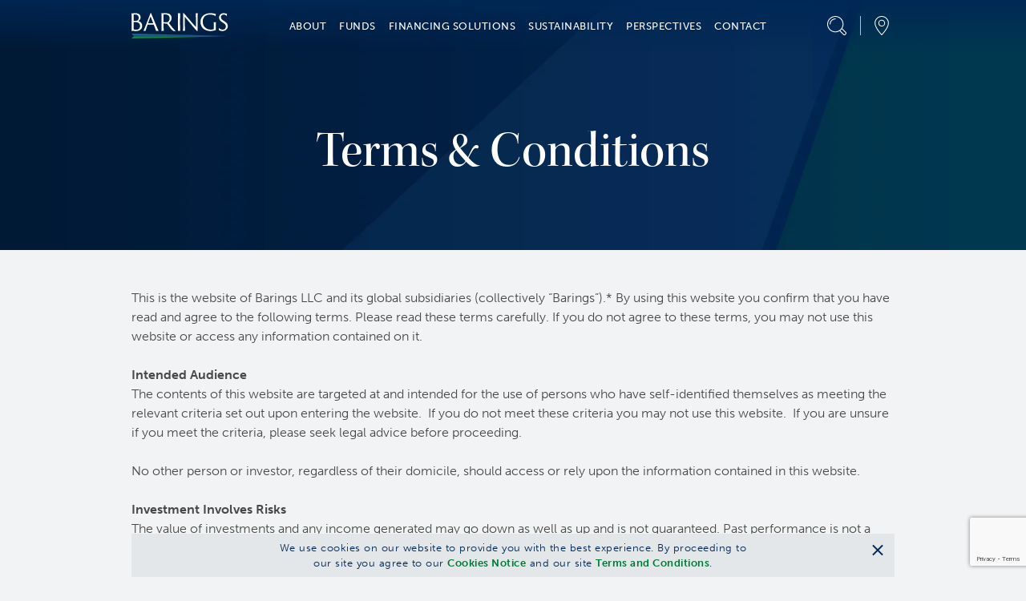

--- FILE ---
content_type: text/html; charset=utf-8
request_url: https://www.google.com/recaptcha/api2/anchor?ar=1&k=6Lc6-oIlAAAAAGUuYV3wyUx8mn9u1_WfKSNJ7jN0&co=aHR0cHM6Ly93d3cuYmFyaW5ncy5jb206NDQz&hl=en&v=PoyoqOPhxBO7pBk68S4YbpHZ&size=invisible&anchor-ms=20000&execute-ms=30000&cb=dbh2qkymi2ul
body_size: 48444
content:
<!DOCTYPE HTML><html dir="ltr" lang="en"><head><meta http-equiv="Content-Type" content="text/html; charset=UTF-8">
<meta http-equiv="X-UA-Compatible" content="IE=edge">
<title>reCAPTCHA</title>
<style type="text/css">
/* cyrillic-ext */
@font-face {
  font-family: 'Roboto';
  font-style: normal;
  font-weight: 400;
  font-stretch: 100%;
  src: url(//fonts.gstatic.com/s/roboto/v48/KFO7CnqEu92Fr1ME7kSn66aGLdTylUAMa3GUBHMdazTgWw.woff2) format('woff2');
  unicode-range: U+0460-052F, U+1C80-1C8A, U+20B4, U+2DE0-2DFF, U+A640-A69F, U+FE2E-FE2F;
}
/* cyrillic */
@font-face {
  font-family: 'Roboto';
  font-style: normal;
  font-weight: 400;
  font-stretch: 100%;
  src: url(//fonts.gstatic.com/s/roboto/v48/KFO7CnqEu92Fr1ME7kSn66aGLdTylUAMa3iUBHMdazTgWw.woff2) format('woff2');
  unicode-range: U+0301, U+0400-045F, U+0490-0491, U+04B0-04B1, U+2116;
}
/* greek-ext */
@font-face {
  font-family: 'Roboto';
  font-style: normal;
  font-weight: 400;
  font-stretch: 100%;
  src: url(//fonts.gstatic.com/s/roboto/v48/KFO7CnqEu92Fr1ME7kSn66aGLdTylUAMa3CUBHMdazTgWw.woff2) format('woff2');
  unicode-range: U+1F00-1FFF;
}
/* greek */
@font-face {
  font-family: 'Roboto';
  font-style: normal;
  font-weight: 400;
  font-stretch: 100%;
  src: url(//fonts.gstatic.com/s/roboto/v48/KFO7CnqEu92Fr1ME7kSn66aGLdTylUAMa3-UBHMdazTgWw.woff2) format('woff2');
  unicode-range: U+0370-0377, U+037A-037F, U+0384-038A, U+038C, U+038E-03A1, U+03A3-03FF;
}
/* math */
@font-face {
  font-family: 'Roboto';
  font-style: normal;
  font-weight: 400;
  font-stretch: 100%;
  src: url(//fonts.gstatic.com/s/roboto/v48/KFO7CnqEu92Fr1ME7kSn66aGLdTylUAMawCUBHMdazTgWw.woff2) format('woff2');
  unicode-range: U+0302-0303, U+0305, U+0307-0308, U+0310, U+0312, U+0315, U+031A, U+0326-0327, U+032C, U+032F-0330, U+0332-0333, U+0338, U+033A, U+0346, U+034D, U+0391-03A1, U+03A3-03A9, U+03B1-03C9, U+03D1, U+03D5-03D6, U+03F0-03F1, U+03F4-03F5, U+2016-2017, U+2034-2038, U+203C, U+2040, U+2043, U+2047, U+2050, U+2057, U+205F, U+2070-2071, U+2074-208E, U+2090-209C, U+20D0-20DC, U+20E1, U+20E5-20EF, U+2100-2112, U+2114-2115, U+2117-2121, U+2123-214F, U+2190, U+2192, U+2194-21AE, U+21B0-21E5, U+21F1-21F2, U+21F4-2211, U+2213-2214, U+2216-22FF, U+2308-230B, U+2310, U+2319, U+231C-2321, U+2336-237A, U+237C, U+2395, U+239B-23B7, U+23D0, U+23DC-23E1, U+2474-2475, U+25AF, U+25B3, U+25B7, U+25BD, U+25C1, U+25CA, U+25CC, U+25FB, U+266D-266F, U+27C0-27FF, U+2900-2AFF, U+2B0E-2B11, U+2B30-2B4C, U+2BFE, U+3030, U+FF5B, U+FF5D, U+1D400-1D7FF, U+1EE00-1EEFF;
}
/* symbols */
@font-face {
  font-family: 'Roboto';
  font-style: normal;
  font-weight: 400;
  font-stretch: 100%;
  src: url(//fonts.gstatic.com/s/roboto/v48/KFO7CnqEu92Fr1ME7kSn66aGLdTylUAMaxKUBHMdazTgWw.woff2) format('woff2');
  unicode-range: U+0001-000C, U+000E-001F, U+007F-009F, U+20DD-20E0, U+20E2-20E4, U+2150-218F, U+2190, U+2192, U+2194-2199, U+21AF, U+21E6-21F0, U+21F3, U+2218-2219, U+2299, U+22C4-22C6, U+2300-243F, U+2440-244A, U+2460-24FF, U+25A0-27BF, U+2800-28FF, U+2921-2922, U+2981, U+29BF, U+29EB, U+2B00-2BFF, U+4DC0-4DFF, U+FFF9-FFFB, U+10140-1018E, U+10190-1019C, U+101A0, U+101D0-101FD, U+102E0-102FB, U+10E60-10E7E, U+1D2C0-1D2D3, U+1D2E0-1D37F, U+1F000-1F0FF, U+1F100-1F1AD, U+1F1E6-1F1FF, U+1F30D-1F30F, U+1F315, U+1F31C, U+1F31E, U+1F320-1F32C, U+1F336, U+1F378, U+1F37D, U+1F382, U+1F393-1F39F, U+1F3A7-1F3A8, U+1F3AC-1F3AF, U+1F3C2, U+1F3C4-1F3C6, U+1F3CA-1F3CE, U+1F3D4-1F3E0, U+1F3ED, U+1F3F1-1F3F3, U+1F3F5-1F3F7, U+1F408, U+1F415, U+1F41F, U+1F426, U+1F43F, U+1F441-1F442, U+1F444, U+1F446-1F449, U+1F44C-1F44E, U+1F453, U+1F46A, U+1F47D, U+1F4A3, U+1F4B0, U+1F4B3, U+1F4B9, U+1F4BB, U+1F4BF, U+1F4C8-1F4CB, U+1F4D6, U+1F4DA, U+1F4DF, U+1F4E3-1F4E6, U+1F4EA-1F4ED, U+1F4F7, U+1F4F9-1F4FB, U+1F4FD-1F4FE, U+1F503, U+1F507-1F50B, U+1F50D, U+1F512-1F513, U+1F53E-1F54A, U+1F54F-1F5FA, U+1F610, U+1F650-1F67F, U+1F687, U+1F68D, U+1F691, U+1F694, U+1F698, U+1F6AD, U+1F6B2, U+1F6B9-1F6BA, U+1F6BC, U+1F6C6-1F6CF, U+1F6D3-1F6D7, U+1F6E0-1F6EA, U+1F6F0-1F6F3, U+1F6F7-1F6FC, U+1F700-1F7FF, U+1F800-1F80B, U+1F810-1F847, U+1F850-1F859, U+1F860-1F887, U+1F890-1F8AD, U+1F8B0-1F8BB, U+1F8C0-1F8C1, U+1F900-1F90B, U+1F93B, U+1F946, U+1F984, U+1F996, U+1F9E9, U+1FA00-1FA6F, U+1FA70-1FA7C, U+1FA80-1FA89, U+1FA8F-1FAC6, U+1FACE-1FADC, U+1FADF-1FAE9, U+1FAF0-1FAF8, U+1FB00-1FBFF;
}
/* vietnamese */
@font-face {
  font-family: 'Roboto';
  font-style: normal;
  font-weight: 400;
  font-stretch: 100%;
  src: url(//fonts.gstatic.com/s/roboto/v48/KFO7CnqEu92Fr1ME7kSn66aGLdTylUAMa3OUBHMdazTgWw.woff2) format('woff2');
  unicode-range: U+0102-0103, U+0110-0111, U+0128-0129, U+0168-0169, U+01A0-01A1, U+01AF-01B0, U+0300-0301, U+0303-0304, U+0308-0309, U+0323, U+0329, U+1EA0-1EF9, U+20AB;
}
/* latin-ext */
@font-face {
  font-family: 'Roboto';
  font-style: normal;
  font-weight: 400;
  font-stretch: 100%;
  src: url(//fonts.gstatic.com/s/roboto/v48/KFO7CnqEu92Fr1ME7kSn66aGLdTylUAMa3KUBHMdazTgWw.woff2) format('woff2');
  unicode-range: U+0100-02BA, U+02BD-02C5, U+02C7-02CC, U+02CE-02D7, U+02DD-02FF, U+0304, U+0308, U+0329, U+1D00-1DBF, U+1E00-1E9F, U+1EF2-1EFF, U+2020, U+20A0-20AB, U+20AD-20C0, U+2113, U+2C60-2C7F, U+A720-A7FF;
}
/* latin */
@font-face {
  font-family: 'Roboto';
  font-style: normal;
  font-weight: 400;
  font-stretch: 100%;
  src: url(//fonts.gstatic.com/s/roboto/v48/KFO7CnqEu92Fr1ME7kSn66aGLdTylUAMa3yUBHMdazQ.woff2) format('woff2');
  unicode-range: U+0000-00FF, U+0131, U+0152-0153, U+02BB-02BC, U+02C6, U+02DA, U+02DC, U+0304, U+0308, U+0329, U+2000-206F, U+20AC, U+2122, U+2191, U+2193, U+2212, U+2215, U+FEFF, U+FFFD;
}
/* cyrillic-ext */
@font-face {
  font-family: 'Roboto';
  font-style: normal;
  font-weight: 500;
  font-stretch: 100%;
  src: url(//fonts.gstatic.com/s/roboto/v48/KFO7CnqEu92Fr1ME7kSn66aGLdTylUAMa3GUBHMdazTgWw.woff2) format('woff2');
  unicode-range: U+0460-052F, U+1C80-1C8A, U+20B4, U+2DE0-2DFF, U+A640-A69F, U+FE2E-FE2F;
}
/* cyrillic */
@font-face {
  font-family: 'Roboto';
  font-style: normal;
  font-weight: 500;
  font-stretch: 100%;
  src: url(//fonts.gstatic.com/s/roboto/v48/KFO7CnqEu92Fr1ME7kSn66aGLdTylUAMa3iUBHMdazTgWw.woff2) format('woff2');
  unicode-range: U+0301, U+0400-045F, U+0490-0491, U+04B0-04B1, U+2116;
}
/* greek-ext */
@font-face {
  font-family: 'Roboto';
  font-style: normal;
  font-weight: 500;
  font-stretch: 100%;
  src: url(//fonts.gstatic.com/s/roboto/v48/KFO7CnqEu92Fr1ME7kSn66aGLdTylUAMa3CUBHMdazTgWw.woff2) format('woff2');
  unicode-range: U+1F00-1FFF;
}
/* greek */
@font-face {
  font-family: 'Roboto';
  font-style: normal;
  font-weight: 500;
  font-stretch: 100%;
  src: url(//fonts.gstatic.com/s/roboto/v48/KFO7CnqEu92Fr1ME7kSn66aGLdTylUAMa3-UBHMdazTgWw.woff2) format('woff2');
  unicode-range: U+0370-0377, U+037A-037F, U+0384-038A, U+038C, U+038E-03A1, U+03A3-03FF;
}
/* math */
@font-face {
  font-family: 'Roboto';
  font-style: normal;
  font-weight: 500;
  font-stretch: 100%;
  src: url(//fonts.gstatic.com/s/roboto/v48/KFO7CnqEu92Fr1ME7kSn66aGLdTylUAMawCUBHMdazTgWw.woff2) format('woff2');
  unicode-range: U+0302-0303, U+0305, U+0307-0308, U+0310, U+0312, U+0315, U+031A, U+0326-0327, U+032C, U+032F-0330, U+0332-0333, U+0338, U+033A, U+0346, U+034D, U+0391-03A1, U+03A3-03A9, U+03B1-03C9, U+03D1, U+03D5-03D6, U+03F0-03F1, U+03F4-03F5, U+2016-2017, U+2034-2038, U+203C, U+2040, U+2043, U+2047, U+2050, U+2057, U+205F, U+2070-2071, U+2074-208E, U+2090-209C, U+20D0-20DC, U+20E1, U+20E5-20EF, U+2100-2112, U+2114-2115, U+2117-2121, U+2123-214F, U+2190, U+2192, U+2194-21AE, U+21B0-21E5, U+21F1-21F2, U+21F4-2211, U+2213-2214, U+2216-22FF, U+2308-230B, U+2310, U+2319, U+231C-2321, U+2336-237A, U+237C, U+2395, U+239B-23B7, U+23D0, U+23DC-23E1, U+2474-2475, U+25AF, U+25B3, U+25B7, U+25BD, U+25C1, U+25CA, U+25CC, U+25FB, U+266D-266F, U+27C0-27FF, U+2900-2AFF, U+2B0E-2B11, U+2B30-2B4C, U+2BFE, U+3030, U+FF5B, U+FF5D, U+1D400-1D7FF, U+1EE00-1EEFF;
}
/* symbols */
@font-face {
  font-family: 'Roboto';
  font-style: normal;
  font-weight: 500;
  font-stretch: 100%;
  src: url(//fonts.gstatic.com/s/roboto/v48/KFO7CnqEu92Fr1ME7kSn66aGLdTylUAMaxKUBHMdazTgWw.woff2) format('woff2');
  unicode-range: U+0001-000C, U+000E-001F, U+007F-009F, U+20DD-20E0, U+20E2-20E4, U+2150-218F, U+2190, U+2192, U+2194-2199, U+21AF, U+21E6-21F0, U+21F3, U+2218-2219, U+2299, U+22C4-22C6, U+2300-243F, U+2440-244A, U+2460-24FF, U+25A0-27BF, U+2800-28FF, U+2921-2922, U+2981, U+29BF, U+29EB, U+2B00-2BFF, U+4DC0-4DFF, U+FFF9-FFFB, U+10140-1018E, U+10190-1019C, U+101A0, U+101D0-101FD, U+102E0-102FB, U+10E60-10E7E, U+1D2C0-1D2D3, U+1D2E0-1D37F, U+1F000-1F0FF, U+1F100-1F1AD, U+1F1E6-1F1FF, U+1F30D-1F30F, U+1F315, U+1F31C, U+1F31E, U+1F320-1F32C, U+1F336, U+1F378, U+1F37D, U+1F382, U+1F393-1F39F, U+1F3A7-1F3A8, U+1F3AC-1F3AF, U+1F3C2, U+1F3C4-1F3C6, U+1F3CA-1F3CE, U+1F3D4-1F3E0, U+1F3ED, U+1F3F1-1F3F3, U+1F3F5-1F3F7, U+1F408, U+1F415, U+1F41F, U+1F426, U+1F43F, U+1F441-1F442, U+1F444, U+1F446-1F449, U+1F44C-1F44E, U+1F453, U+1F46A, U+1F47D, U+1F4A3, U+1F4B0, U+1F4B3, U+1F4B9, U+1F4BB, U+1F4BF, U+1F4C8-1F4CB, U+1F4D6, U+1F4DA, U+1F4DF, U+1F4E3-1F4E6, U+1F4EA-1F4ED, U+1F4F7, U+1F4F9-1F4FB, U+1F4FD-1F4FE, U+1F503, U+1F507-1F50B, U+1F50D, U+1F512-1F513, U+1F53E-1F54A, U+1F54F-1F5FA, U+1F610, U+1F650-1F67F, U+1F687, U+1F68D, U+1F691, U+1F694, U+1F698, U+1F6AD, U+1F6B2, U+1F6B9-1F6BA, U+1F6BC, U+1F6C6-1F6CF, U+1F6D3-1F6D7, U+1F6E0-1F6EA, U+1F6F0-1F6F3, U+1F6F7-1F6FC, U+1F700-1F7FF, U+1F800-1F80B, U+1F810-1F847, U+1F850-1F859, U+1F860-1F887, U+1F890-1F8AD, U+1F8B0-1F8BB, U+1F8C0-1F8C1, U+1F900-1F90B, U+1F93B, U+1F946, U+1F984, U+1F996, U+1F9E9, U+1FA00-1FA6F, U+1FA70-1FA7C, U+1FA80-1FA89, U+1FA8F-1FAC6, U+1FACE-1FADC, U+1FADF-1FAE9, U+1FAF0-1FAF8, U+1FB00-1FBFF;
}
/* vietnamese */
@font-face {
  font-family: 'Roboto';
  font-style: normal;
  font-weight: 500;
  font-stretch: 100%;
  src: url(//fonts.gstatic.com/s/roboto/v48/KFO7CnqEu92Fr1ME7kSn66aGLdTylUAMa3OUBHMdazTgWw.woff2) format('woff2');
  unicode-range: U+0102-0103, U+0110-0111, U+0128-0129, U+0168-0169, U+01A0-01A1, U+01AF-01B0, U+0300-0301, U+0303-0304, U+0308-0309, U+0323, U+0329, U+1EA0-1EF9, U+20AB;
}
/* latin-ext */
@font-face {
  font-family: 'Roboto';
  font-style: normal;
  font-weight: 500;
  font-stretch: 100%;
  src: url(//fonts.gstatic.com/s/roboto/v48/KFO7CnqEu92Fr1ME7kSn66aGLdTylUAMa3KUBHMdazTgWw.woff2) format('woff2');
  unicode-range: U+0100-02BA, U+02BD-02C5, U+02C7-02CC, U+02CE-02D7, U+02DD-02FF, U+0304, U+0308, U+0329, U+1D00-1DBF, U+1E00-1E9F, U+1EF2-1EFF, U+2020, U+20A0-20AB, U+20AD-20C0, U+2113, U+2C60-2C7F, U+A720-A7FF;
}
/* latin */
@font-face {
  font-family: 'Roboto';
  font-style: normal;
  font-weight: 500;
  font-stretch: 100%;
  src: url(//fonts.gstatic.com/s/roboto/v48/KFO7CnqEu92Fr1ME7kSn66aGLdTylUAMa3yUBHMdazQ.woff2) format('woff2');
  unicode-range: U+0000-00FF, U+0131, U+0152-0153, U+02BB-02BC, U+02C6, U+02DA, U+02DC, U+0304, U+0308, U+0329, U+2000-206F, U+20AC, U+2122, U+2191, U+2193, U+2212, U+2215, U+FEFF, U+FFFD;
}
/* cyrillic-ext */
@font-face {
  font-family: 'Roboto';
  font-style: normal;
  font-weight: 900;
  font-stretch: 100%;
  src: url(//fonts.gstatic.com/s/roboto/v48/KFO7CnqEu92Fr1ME7kSn66aGLdTylUAMa3GUBHMdazTgWw.woff2) format('woff2');
  unicode-range: U+0460-052F, U+1C80-1C8A, U+20B4, U+2DE0-2DFF, U+A640-A69F, U+FE2E-FE2F;
}
/* cyrillic */
@font-face {
  font-family: 'Roboto';
  font-style: normal;
  font-weight: 900;
  font-stretch: 100%;
  src: url(//fonts.gstatic.com/s/roboto/v48/KFO7CnqEu92Fr1ME7kSn66aGLdTylUAMa3iUBHMdazTgWw.woff2) format('woff2');
  unicode-range: U+0301, U+0400-045F, U+0490-0491, U+04B0-04B1, U+2116;
}
/* greek-ext */
@font-face {
  font-family: 'Roboto';
  font-style: normal;
  font-weight: 900;
  font-stretch: 100%;
  src: url(//fonts.gstatic.com/s/roboto/v48/KFO7CnqEu92Fr1ME7kSn66aGLdTylUAMa3CUBHMdazTgWw.woff2) format('woff2');
  unicode-range: U+1F00-1FFF;
}
/* greek */
@font-face {
  font-family: 'Roboto';
  font-style: normal;
  font-weight: 900;
  font-stretch: 100%;
  src: url(//fonts.gstatic.com/s/roboto/v48/KFO7CnqEu92Fr1ME7kSn66aGLdTylUAMa3-UBHMdazTgWw.woff2) format('woff2');
  unicode-range: U+0370-0377, U+037A-037F, U+0384-038A, U+038C, U+038E-03A1, U+03A3-03FF;
}
/* math */
@font-face {
  font-family: 'Roboto';
  font-style: normal;
  font-weight: 900;
  font-stretch: 100%;
  src: url(//fonts.gstatic.com/s/roboto/v48/KFO7CnqEu92Fr1ME7kSn66aGLdTylUAMawCUBHMdazTgWw.woff2) format('woff2');
  unicode-range: U+0302-0303, U+0305, U+0307-0308, U+0310, U+0312, U+0315, U+031A, U+0326-0327, U+032C, U+032F-0330, U+0332-0333, U+0338, U+033A, U+0346, U+034D, U+0391-03A1, U+03A3-03A9, U+03B1-03C9, U+03D1, U+03D5-03D6, U+03F0-03F1, U+03F4-03F5, U+2016-2017, U+2034-2038, U+203C, U+2040, U+2043, U+2047, U+2050, U+2057, U+205F, U+2070-2071, U+2074-208E, U+2090-209C, U+20D0-20DC, U+20E1, U+20E5-20EF, U+2100-2112, U+2114-2115, U+2117-2121, U+2123-214F, U+2190, U+2192, U+2194-21AE, U+21B0-21E5, U+21F1-21F2, U+21F4-2211, U+2213-2214, U+2216-22FF, U+2308-230B, U+2310, U+2319, U+231C-2321, U+2336-237A, U+237C, U+2395, U+239B-23B7, U+23D0, U+23DC-23E1, U+2474-2475, U+25AF, U+25B3, U+25B7, U+25BD, U+25C1, U+25CA, U+25CC, U+25FB, U+266D-266F, U+27C0-27FF, U+2900-2AFF, U+2B0E-2B11, U+2B30-2B4C, U+2BFE, U+3030, U+FF5B, U+FF5D, U+1D400-1D7FF, U+1EE00-1EEFF;
}
/* symbols */
@font-face {
  font-family: 'Roboto';
  font-style: normal;
  font-weight: 900;
  font-stretch: 100%;
  src: url(//fonts.gstatic.com/s/roboto/v48/KFO7CnqEu92Fr1ME7kSn66aGLdTylUAMaxKUBHMdazTgWw.woff2) format('woff2');
  unicode-range: U+0001-000C, U+000E-001F, U+007F-009F, U+20DD-20E0, U+20E2-20E4, U+2150-218F, U+2190, U+2192, U+2194-2199, U+21AF, U+21E6-21F0, U+21F3, U+2218-2219, U+2299, U+22C4-22C6, U+2300-243F, U+2440-244A, U+2460-24FF, U+25A0-27BF, U+2800-28FF, U+2921-2922, U+2981, U+29BF, U+29EB, U+2B00-2BFF, U+4DC0-4DFF, U+FFF9-FFFB, U+10140-1018E, U+10190-1019C, U+101A0, U+101D0-101FD, U+102E0-102FB, U+10E60-10E7E, U+1D2C0-1D2D3, U+1D2E0-1D37F, U+1F000-1F0FF, U+1F100-1F1AD, U+1F1E6-1F1FF, U+1F30D-1F30F, U+1F315, U+1F31C, U+1F31E, U+1F320-1F32C, U+1F336, U+1F378, U+1F37D, U+1F382, U+1F393-1F39F, U+1F3A7-1F3A8, U+1F3AC-1F3AF, U+1F3C2, U+1F3C4-1F3C6, U+1F3CA-1F3CE, U+1F3D4-1F3E0, U+1F3ED, U+1F3F1-1F3F3, U+1F3F5-1F3F7, U+1F408, U+1F415, U+1F41F, U+1F426, U+1F43F, U+1F441-1F442, U+1F444, U+1F446-1F449, U+1F44C-1F44E, U+1F453, U+1F46A, U+1F47D, U+1F4A3, U+1F4B0, U+1F4B3, U+1F4B9, U+1F4BB, U+1F4BF, U+1F4C8-1F4CB, U+1F4D6, U+1F4DA, U+1F4DF, U+1F4E3-1F4E6, U+1F4EA-1F4ED, U+1F4F7, U+1F4F9-1F4FB, U+1F4FD-1F4FE, U+1F503, U+1F507-1F50B, U+1F50D, U+1F512-1F513, U+1F53E-1F54A, U+1F54F-1F5FA, U+1F610, U+1F650-1F67F, U+1F687, U+1F68D, U+1F691, U+1F694, U+1F698, U+1F6AD, U+1F6B2, U+1F6B9-1F6BA, U+1F6BC, U+1F6C6-1F6CF, U+1F6D3-1F6D7, U+1F6E0-1F6EA, U+1F6F0-1F6F3, U+1F6F7-1F6FC, U+1F700-1F7FF, U+1F800-1F80B, U+1F810-1F847, U+1F850-1F859, U+1F860-1F887, U+1F890-1F8AD, U+1F8B0-1F8BB, U+1F8C0-1F8C1, U+1F900-1F90B, U+1F93B, U+1F946, U+1F984, U+1F996, U+1F9E9, U+1FA00-1FA6F, U+1FA70-1FA7C, U+1FA80-1FA89, U+1FA8F-1FAC6, U+1FACE-1FADC, U+1FADF-1FAE9, U+1FAF0-1FAF8, U+1FB00-1FBFF;
}
/* vietnamese */
@font-face {
  font-family: 'Roboto';
  font-style: normal;
  font-weight: 900;
  font-stretch: 100%;
  src: url(//fonts.gstatic.com/s/roboto/v48/KFO7CnqEu92Fr1ME7kSn66aGLdTylUAMa3OUBHMdazTgWw.woff2) format('woff2');
  unicode-range: U+0102-0103, U+0110-0111, U+0128-0129, U+0168-0169, U+01A0-01A1, U+01AF-01B0, U+0300-0301, U+0303-0304, U+0308-0309, U+0323, U+0329, U+1EA0-1EF9, U+20AB;
}
/* latin-ext */
@font-face {
  font-family: 'Roboto';
  font-style: normal;
  font-weight: 900;
  font-stretch: 100%;
  src: url(//fonts.gstatic.com/s/roboto/v48/KFO7CnqEu92Fr1ME7kSn66aGLdTylUAMa3KUBHMdazTgWw.woff2) format('woff2');
  unicode-range: U+0100-02BA, U+02BD-02C5, U+02C7-02CC, U+02CE-02D7, U+02DD-02FF, U+0304, U+0308, U+0329, U+1D00-1DBF, U+1E00-1E9F, U+1EF2-1EFF, U+2020, U+20A0-20AB, U+20AD-20C0, U+2113, U+2C60-2C7F, U+A720-A7FF;
}
/* latin */
@font-face {
  font-family: 'Roboto';
  font-style: normal;
  font-weight: 900;
  font-stretch: 100%;
  src: url(//fonts.gstatic.com/s/roboto/v48/KFO7CnqEu92Fr1ME7kSn66aGLdTylUAMa3yUBHMdazQ.woff2) format('woff2');
  unicode-range: U+0000-00FF, U+0131, U+0152-0153, U+02BB-02BC, U+02C6, U+02DA, U+02DC, U+0304, U+0308, U+0329, U+2000-206F, U+20AC, U+2122, U+2191, U+2193, U+2212, U+2215, U+FEFF, U+FFFD;
}

</style>
<link rel="stylesheet" type="text/css" href="https://www.gstatic.com/recaptcha/releases/PoyoqOPhxBO7pBk68S4YbpHZ/styles__ltr.css">
<script nonce="quS1g8sBpDBa8iddqxEXZg" type="text/javascript">window['__recaptcha_api'] = 'https://www.google.com/recaptcha/api2/';</script>
<script type="text/javascript" src="https://www.gstatic.com/recaptcha/releases/PoyoqOPhxBO7pBk68S4YbpHZ/recaptcha__en.js" nonce="quS1g8sBpDBa8iddqxEXZg">
      
    </script></head>
<body><div id="rc-anchor-alert" class="rc-anchor-alert"></div>
<input type="hidden" id="recaptcha-token" value="[base64]">
<script type="text/javascript" nonce="quS1g8sBpDBa8iddqxEXZg">
      recaptcha.anchor.Main.init("[\x22ainput\x22,[\x22bgdata\x22,\x22\x22,\[base64]/[base64]/MjU1Ong/[base64]/[base64]/[base64]/[base64]/[base64]/[base64]/[base64]/[base64]/[base64]/[base64]/[base64]/[base64]/[base64]/[base64]/[base64]\\u003d\x22,\[base64]\\u003d\\u003d\x22,\x22w44tw4/CmcK1wrcew5/DrMOdw4nDllF8djNtWixFDSDDh8Odw5HCmcOsZBZwEBfCsMKyOmRvw6BJSl1Ww6QpcSFIIMKNw7HCsgEJdsO2ZsO/R8Kmw55jw5fDvRtBw7/DtsO2bMKyBcK1BcOhwowCSD7Cg2nCpMKTRMObAT/DhUESKj11wrMUw7TDmMK1w7VjVcOhwpxjw5PCuTJVwofDhBDDp8OdPxNbwqleJV5Hw4rCt3vDncKnJ8KPXB45ZMOfwp/CnRrCjcKgSsKVwqTCnXjDvlgdBsKyLEzCicKwwok2wrzDvGHDt0Fkw7d1WjTDhMK/OsOjw5fDiCtKTCBoW8K0XcKeMh/[base64]/[base64]/wq/[base64]/CrcK8X2fDlA3DhXnCs3Qdw45DSC/[base64]/ComVPLT7DpVzDuMK5IQxHDUjDmHxYw6wKwqXCrsOdwpnDnGrDvcKWBMOTw6TCmyAxwq/[base64]/DoFjDhy3DsMOlw4Z9wqRzwpvDl8Kew7nCrlpMw7E9L8K9wrnDksKSwqfCoysQdMOfQ8Opw5cCFTfDt8OYwqQ6PcKpeMOxHHDDjMKLw4JBFV5QS27CqAvDnsKGAEfDglZ+w6bCmzjDlAHDj8KoKHrDn1bCm8Oyfxo3wosfw7MlN8OjUlFIw5nClXnCg8KKFlHCnV/ChTZBwpTDskrCi8KhworCoz8eZ8K6TsKJw5BoRMOswqccTMKKw5vCuwRMNCA/JEjDthBHwo0gYRgyKgMmw7UVwqzDjSVQesOzLivCkn/CiljCtMOQVcKiwrl9Ry5ZwrErVw4ITMOiCGUvwpfCsTdCwrNwa8OTMDYdBMOMw73DrMOHwpPDmcOYRcOlwotCacKbw5XCvMOPwpvDmWEhZgXDsmkawp3Cjl3Ds20ww4cTbcK9wrvDksKdwpXCtcOkVl7DnCliw6/Dv8O8dsOtw5UZwqnDsUPDmXzDm03CnQJOTMOkFRzDrRsyw43DiHthwrhEw79oKXzDnsOwBMK8U8KYCsOQYcKJZ8OHXyB3KcKASsOmUEROwqvCsgPCkH/DmBXCjArDvXl8w7QEDcOcClktwp7DhApzUkzCs2Uyw6zDumnDgsK5w47ChlkRw6XCrhsZwqnCpsOswo7DhsKLOmXCssKDGhotwq0EwqFjwqTDo3/[base64]/CjjDDjcOtZ0Ytwp/Ch8KKCsOBdkjCr8O9w6/DssKuw4PDnUxFwr1mVBx7w5VreW0MMVbDp8OIeEHCgEfCoUnDpsO4KmLCs8KbGgDCsWDCh1J4LMOhwr7CnVbDl2gJAXDDpk/DpcKiwpYdPGQjQMOvcsKlwqHCucOTJyLDiDTDmsOic8OwwpTDi8KoX2nDlGbDpAFwwqrClsO8AMOVZjR7Xm/Cv8KnZ8ObKsKXPnHChMK/E8KZahrDnCfDrMOBHsKHwqh3w5PCrMO0w7XDoDAKIzPDnUEywq/ClsKjacO9wqDDrBjDv8KiwoLDi8KrCU7ClcOuDFohw7EVHH7Cm8Orw7jDq8OJGVt7w6wJw7zDr38Jw68eenjCiwojw6/DoU3DpDPDnsKEYGLDl8OxwqbDuMKfw401WShUw5wnMcKtMcOwJx3CisOmwq/[base64]/CtMObwo81GBVdesOHLB3CnE0pwr8mw6rCqB/ChAfDqsK5w7YWwpXDnkHCjcKPw7HCtS7DicKzU8Oxw5MhAHPDq8KFTiRswpdiw5LDhsKIw77Do8OqT8KWwoYbTi3Dn8Owe8KPT8OfRsO9woDCowvCgcOGw6HChVo5E0EHwqATDVbCn8KwEHZlO1pHw7Bpw53CksO/cijCn8OyC2XDp8KFw4bDgVnCgsKORsK9UcKdwq90wqolw6fDtD3CtHLCqsKQw6JEXmFSIsKLwp/[base64]/DigYXQnd2w4TConzCgcOsw4PDtGtPE8KpeETCoA7DjRTDoSvDpgvDp8O5w6nDgi5BwpNRCsObwq3ChEzCmcKdasKZw77CpCwbNxHDi8OHwpLCgEMGKQ3DrMOUW8Ojw7Vowq/CucKeAnTDlHjDug3DuMKQwoLCoQFaFMO2b8KzRcOEw5Nkw4PCgE3Cv8O1w7V5NcKrJ8KrVcK/ZMK7w7pkw6lNwpVVDsK/w77DtcKIwopywpTCocKmw79BwrlBwrUNwpXDlUYWw44Hw5TDk8KQwprCmBXCq0PCuhXDnB3CrsO3wofDj8KTwqlBIR0bLFFibm7CnQvCuMOqwrDDhsKma8K+wq8yOSDDjxUiVhXDhmlNDMOaacKsZRzCsHTDnSbCsljDpznCjMO/CGZxw53DssOTKW/Cp8KvN8OVwp5Zw6rCiMOpwp/CocKNwpnDkcKkS8KnUlTCrcKqb1xOw5fCmiDDlcO+DMKjwoJjwqLCk8ORw5AawqfCqX43McKaw7kvBQIkT0RJaXcMXMKWw6NbbUPDiVHCqBccOGfCh8OkwpkUeUg8w5AfWHgjN1pWw4pDw74NwqYEw6bCuyDDrGXCqA/CqC3CthZqNzIVJUnCtggiD8O2wpPDmE/ChcKlLMOEOcOEw6XDhsKCKcKiw7tnwp3CrybCucKdZD0CEyZlwpY6RCEUw4AawplFH8KhMcOlwocCPHTCqjvDtWTCmMOLw75VYyZCwozDtsKdJ8O7JcK1worCncKDaWxYLnPCk1HCoMKEasOYbcKEDHHCjMKrfMO0UcKkP8Okw7rDrXvDoEQFNsOCwq/CqTzDqDoJwqPDicOPw5fCnMKhA3HCgMKOwoAkw4fCt8ORw7jDrUHDkMKAw6jDphnCm8K+w7jDuFDDvcK5d07CtcKpwo7CrlXDuQrDkygQw6xdNsOtfsOxwofCrB/[base64]/Dl0c9w4XCssOhwro6w7HCiMOYf8OdLsKKw4fCk8OBFRkZNWrCksO+JcOLwootLcKMJEPDnsOZIcKgCTjCkUjCgsO+w43Cn3LCqsKEFsK4w5nCoz0xKy7CrSQow4DDosK3U8OBScKRO8Kxw7vDsnjCg8OEwoHCncKYE0Buw4fCosO2wovCmUclAsOxwrLCpwd1w7/CusKCw5LCusOIworDg8KeGcONw4/DkW/[base64]/DncOfbnFUw5gYw59eYMKhBsOSUcOqd1ZHaMKpPQ3DncO6d8KKUEJ9wp3Ds8Kpw7XDpsKsBG4vw7QXDjfDhWjDk8OfIcKawqDDgTXDtcOFw4VAw7hTwoxLwqZUw4zDnQ5Bw68/RRJ4wpDDicKww53CusO8wofDkcOUw48SamUgasKqw5EISGdwGBx1E0HCksKOwqYeBsKXw4ksZcK4UVPCtTDCpcKuwp/CvWlaw5HCuSR0IsK7w6/Ds14lJ8Ohe1bDtMKIw5HDssK6NsOkSsOPwoPCsgHDqSRALjDDrsOhOMKgwqrCvWjDosKRw41rw4/CmGfCpG3CmsO/[base64]/DqUUmw43DhUDCtxBcVWvCmEbDi8OWw4/CrHvCncK1w4zCpEfDmMOkdcOVw7TCv8OjexxNwoDDpcOQb0bDmmRPw7TDvApYwqAVCU7DugFEw4o0EhvDlEfDu2HCi3FqMH0MHcOBw718AsKWLSjCusOTwoPDq8Omc8OfZsKFwpzDrifDg8KfYGsGw6nDviHDn8OIGcOQGMORw7/DqsKEScKPw6bCm8OQcMOIw6LDr8KLworCp8O+ayJGworCmgTDvMKZw6NZasKcw6xWcMKvAsOeGzTCr8OsA8OqVcOxwpYWSMKIwoLDvXF4wpERLTA5EsKuUS/[base64]/w65xwqQ8w6PDvsKvwoHCgxBjwqhDbnvDqMKrwqBXBk0tZzh8RljCp8K5TwlDNhwXP8KCCsO1E8OpeBDCtsOoLyXDoMK0DsKVw67DpSRcLyI8wo16dMOhwpDClm1SMsK/J2rDs8KXwoF1w4hmMsO7I0/DiRTCln00w78ewonDvsK0w6XDhmQPMQdSXsOqR8O5C8Ojwr7DggZPwqHCtcOidiweVsO/XcKbwovDvMO8EDTDqMKZw78bw54udiHDq8KSQzzCo29Fw4PCisK3L8Kowp/[base64]/[base64]/[base64]/DlsOqw7/CiE/ClWTCkMKqw6ojw4A9woV0eSt1w7nDgcK/w7wewpDDscORRcOFw5MRJcOGwqtUNFTCkSRlw5JEw5d/w4oTwr3Cn8OcOW3CpX3DpjnCpxPDpcKdw4jCv8OKRMOaWcO7ZHhPw61Aw77Ci0/DssOHU8O6w4UUw6/CnBorGR/Dkz/[base64]/DvsK3w6Fdw5EewqDDqQ/[base64]/CmsO+c8OFwpE2wqzDn8KdPcKRw6fCvMKpGMKaAF7CjznDhyUjScKXw7vDvMOdw618woE8CcKhw4V/[base64]/W8OnwrQDK8KkKcOzwrDCnlJ4EmotIcOjw7MawqI5wrNQwp3DmTDCpsOIw5Byw4PCrVkSw5cCQcODO1vCgMKAw53DnUnDlMO8wq7DolxTwrhLwqgSwrRZw6YmLsO+CBrDuBnDvsKXJm/CksOuw7vCoMO4SC0Ww7fDiigWRjPDn2rDo1d6woxowpfDj8OjBDliwo0ufcKGNj7DgVYYXMKVwq/DjynCisO+wrULVxXCigd0PVPCkUV6w67CsWxow7rCtcKwX0bCucOgw53DlSFgTUUKw4YTG2rChGIaw5XDjMKxwq7DpQ/DrsOpMm/CiXLCmFBFOC0Sw5EwbsONLcK4w4nDtwLDk0jCjn1GeCVEwpV7XsKKwqtYwqo+eUIeM8OyZHDChcOjZVg+wqfDlmrCrm7Ck2/ClnpZG2QPw4EXw6zDjjrDuU7DlsOow6Abwp/Cph0ZTTQVwrLCs1lVFAJCQzLCrMO8wo4Jw6k9wpo1dsK5f8K9w6o+w5dqYX7CqMO9w44awqPCgWgRw4B+NcOrwpjDlcKUZsKgagXDocKWw7DDoiV4W0kywpIBTcKRHcKBQB/CjMKQw5jDlsOhHcOEAV4qPXFcwoPCl34cw6fDgXHCgV8ZwoHCi8Ouw5vCiDvCi8K9D1AuO8Kww7vDnnlrwrnDtsOwwpLDscK+NmHCjHpiEytIZCDCnW/Ciy3DikEOwqUIw67DpcOiXE95w4nDg8Omw6I7XgjDp8KSeMOXYcOAN8KCwpdbKE0ww5BXw57DjU/DpMK0J8Khw47Dj8K4w5nDuDV7dWRxwpNZJ8KYw7YvJi/DmhjCrMObw7jDvsK3w5HCnMK5N0jDqMK8wr/CilPCscOZJHnCvMO7w7bDnVzCjk9RwpcBw63CscOJXSdILXrDjsOHwrrCgsKBYsO7V8O/B8K4ZsOaMsOqfz3CkgVwBMKtwqHDosKEwr/ClXtAAsKZwoLDjcOVW1A4wqLDksKxFnLCllokSAfCriUoaMOrZyvDpFEqUkLDnsOGUmrDq2dXw6AoR8OjY8KBw4vCpcOYwphtwrDCmyfCt8KFwr7Cn0MBw7/ClsK9wpE6wpB1LMOQw5AkN8O6TX8dwqbCtcK5w65iwqFqwpbCkMKsTcOLEMOpBsKJI8KGwp0UGBfDrUbDqMO9w7gLVcOlLsKxAXfDv8K/wrw3wqHCsTHDkV/CsMK8w7xWw5IIbsKDwpXDkMOCB8KgbcOqwqfDpW8Aw4p9XQIVwo07wpoVwr4zVH0wwp3CthE4fsKnwrxYw5vDuQXClChBaVfCn13CiMO7w6VuwpfCsCzDv8OhwoXCrsOUTAZGw7PCmsOvQcKaw4/DpxDDmHXCnMK7wojDgcK1GDnDtkfCkQ7DpsO9IsKCWVgXZUMqwonCplcbw6HDqsKNPcOsw4XCrXBsw7wLKcK4wrEwETNVCi/CpH/[base64]/w43Dl8KgSAfCrcKrw7lpwqbCqcK7E8ORb1jConrDlz7CvkfCjjjDuXxmwr9IwqXDmcOhw7sswok2PMOgI2xSw6HCgcObw6fDmEZUw50Tw6DDscOnw6dhbwbCl8KTa8KDw70cwrLDlsKFMsKwaG5Kw6AUAlISw5/Do2vDph3CkMKRwrAtbFfDksKINcOAwox2NVrDncKqMMKvwoTCpcOpdsKWAjEuF8OEDBwywqjDpcKnAsOxwqAwAcK0WW8ZUFJ0woBFb8KUwr/Clk7CqBDDv3YAwoHDpsOLw6rCmcKpcsKaaWIkwpwewpAxRcKYwoh9LnlCw4txW0oTDMOAw7PCocOPdsKNwqnDlhnCg0XCgD7DlQtWfsOZw5c/wrhMwqcAwp8aw7vCjATDkEBfLBoLbg7DhcKde8KdOQDDuMO2wqt1JzYTMMORwq0HN1Y5wpE+G8KSw54RJj7DojbCtsKOwp5uUMKEMMKQw4bCqsKEw7wAF8KbTMO1SsKww4IwTcO/[base64]/DtsOow5t8Z8OiFQZgYsODAwfDkg5Mw4w/[base64]/CtUUTJn5ZT2VkRhgbWcKxLcKIwoZMEcOzDcOlJMKQXcOhP8O7Z8KEFsOBw4YywrchVsOcw4ZLZTc+KwEnF8K2PikSVQg1wpLDvMK8w4Ruw5c7w4gJwol6awJ/c1jDq8KZw6gmWE/DusOGdsKNw4jDpsOwfMKeQz7Dk1/DqBMpwrLDhMKDdjTCgsOoZMKYw59yw67DtQJMwrdMdE8hwojDn0/ClsOvKsOew6nDvcOBworCqhnDnsKVVcO0w6UawqrDlcKWw6/[base64]/Dm8OxZ2PCtVHClXFlX8Krw6/DgMOxwrt+L8K8B8KewpI5wq/Ci0pZK8OpacOjbiM5w6TDkVhhwqcSAsK1csOxB0/[base64]/[base64]/DsEkPNhNle8OUwoXCm37Cly52wp7DrQEHa3EIPsOPPF/Cj8Kcwp/DssOBSVDDonpED8KXw4ULe3rCk8KOwopQKm0vbMOow5rDjXXDo8OKwopXWQvCn2xqw4Fuw6pOKMOhCSvDll/Cq8OFwrYEwp1POwnCqsKMa1fDocO/w4zCqsK7N3BjUMOTwrbDtz0+cgxiwpQIXDbDpkzCgyBFasOkw74jw6bCp2zDslDCkhPDrGfDiAHDksK7ZsKyZBEQw5IcNDd8w7wkw6ESFMORMRI3cls+DyYIwrLClU/DkRjCusKBw5QJwp4LwqzDqcK8w4FJasOAwrfDpMOJIj/Cg2zDgsOvwr4xw7ARw5opVDrCq3IIw4s7WSLCn8KmMcOPXkHClG4hP8OOwqkWa3leQ8Odw43Cqj4xworDosKuw77DqsO2MFV1WMKLwoPCnMOdbyHCicOCw4jCmSjCo8OLwr/CuMKPwqlKMG3Cp8KYWcKkfTLCvcKMwrTCiSkcwoLDiVUTwqHCoxsDwqjCmMKrw6hcw6YEwqLDo8KFQMKlwr/CsCp7w78YwqtYw6DDv8O+w5stw4owEMOwHX/Dp1fDn8K7w4gnw4FDw7oWwpBMeQp6V8K/PcKFwppbFUDDtHHDvcOgZUYYSMKbIHB1w6Uuw6TDl8Oqw6rCjMKrDsK8TcOUVFLDvsKpLcOzwqjCgsOBJsOIwrrChHjDiHDDoV3DoTUqI8OoGMOiJj/DtMKtG3FBw6/[base64]/[base64]/Do8Kxc3PDkD9QYcOJaMKUwobCqcODaQYEAMO/w7rDng7DisKIw7TDl8OlYMKpNRgyfAglw6jCpXNow6HDnMOWwoZlw78qwqfCqwDCmsOOWcKJwox3ewwdCcOrwqYkw4jCrMKhwrppDsK/QcOxXF/[base64]/WnA/[base64]/woBjwrjCjsKYwqTDoRALK8OMwqXCrMK1w5A/QMOlXXjCvsOhLHzDnsKLcsKjUllkUnZfw5Y1YGRUSsOkbsKtw7DCscKKw50TEcKVTcOhIj1SD8OSw5LDs0LDml/[base64]/[base64]/[base64]/CmBnDhBnDrDDClcOtwq1hw5IOwrnCiEbCocKkVMK2w7MyXlFgw6Exwr5wXXJ2fMOGw6oYwqTDggEdwpnCg0LCgFLCvklbwonCgsKUwq/CtBEawq9iwrZFBMOYwr/Cp8KBwpzCo8KMWUUKwpfCrMK3SxvDp8ONw60xw4rDiMKaw5VIUkTDrMKILRTCg8Kqwrd2VS5Kw5tmE8O3w5LCtcKKAXwUwrUBZMOXwr5vGwhsw757S2/DrsKrRyrDgHEIKsOMwrnCqMORwp7DrcOHw4Avw6fDpcKvwrp0w73Dh8O1wqjCm8OneDwZw4rDk8OPw5fDlH80HD4zw5fCnMOqR3rDjCXCo8OtEGLDvsOuXMK/w7jDocOzw5rDgcKfwpNewpAowqVxwp/DoX3DjUbDlFjDi8KPw5PDqSZXwrhjUsOgP8OWQ8Kpwr/Cp8KfKsKcwoFXbFJMJ8KkEcOhw7MCwphfVsKTwoUvaAFdw5Z1eMKqwpoww5jCtV5RZRHDlcOlwqzCm8OeFC/DgMOKwpYywpkLw4ZQHcOgNzRXKMKYdcOwM8OaNR/[base64]/[base64]/CoFPDvcKYQsOVcEcwCQwUO8K5wqHCoAULw5HCvFTCsi/CrBhXwpPDqsKew49AaWo/w6DCs0LDjsKnPEcWw4V6eMObw5MmwrRZw7LChE7DkGB3w7cYwrs5w6XDgMOswq/DpcKMw4B/LMKAw4zCtiHDiMOlTkfCnGLCksK+QgjDisO6QWXCvsObwqsbMjggwp/[base64]/[base64]/DnF1ew7dwwrlIwqPChylfwoDClj0aK8K/wo1MwrvCqsOMw4ITwoYcDMOxbmDDrjRMOMKKKg0/woPCocOnTsO8M3ABwqtAasKwNsKfw7ZJw5/[base64]/ChMKOfCPDlgLCmcOnfkt+wqxNNEDDrsKrIcKJw7Nhw5llw6rDlsKBw7sbwrbCqcOgwq3CjENUZifCp8KOwp/DhEtiw5hYw73CvUh/wrnClU3DvMKfw4BLw4nDqMOMwp0WcsOuGMO8w4rDiMKQwqVhEU9pw6YDw6PCgBzCpgYYaxoCaVrCnsKJD8KDwoZxCcOrcMKaTRBRdcOmDSYEwp0/w5AfZcKuUsOxwqTCg1XDrQkIMMK6wqrDkCc6J8KuEMKtKVs6w5HChsOoMknCpMKew5YiAz/CmsKWwqZQdcKMMRPDvwIowoR+wp/CkcOrRcOAw7HCl8KHwpnDpS1Nw43CkcKFITbDmsOFw69MLsKROA4fBMKwVMOtwobDm0wzNMOqT8O0w5nCpD/DncOadMO9fxrCkcKVfcKrw7ZBAQM2VMOAZcOdw7rDpMKew6xTK8O3d8OKwrtuwrvDoMOBLQjDq0tkwr5uD2lcw6HDkTjCqMOMYUV7woUdS2/DhMOwwqTCqMOYwrHCv8KNwrXDrjQ8wqPCiVXClsKmwpIUZyTDhcKAwr/[base64]/Cm8K2wo9DwqLDqcOBw7krPm/DvMOow6kow7RmwoLCsB0Xw6wUwonDnE9ywoN/[base64]/DjcO7w5/Cu8KAw6glAsKuw5DDrMO8KVbCnsKXLsKMw7RdwpPCrcKHwod4NsKuGcKmwroXwrHCrsK6aFbDocK7wrzDgWkGwoU5esKvwrZNbnDChMKyKV5hw6jCrF0kwprDnk/Cmz3DihjClwEpw7zDlsKKwo3DqcOswr0Ga8OWSsOrFcK3E0fCg8K5CQA6wpHDn2U+wpQ7cXogGE1XwqHChMOPwpDDgsKZwpYOw5U1axAxwqZaKArCkcOMworDmMKxw7jDrxzCrkEzw7zCkMOQBcOrZADDowrDlEzCoMK/TysncUbCj3DDr8KtwpFLSSF2w7vDoD0bagbCqH/[base64]/Cgg1rw5LDrX3DusKpb8K+fMKpcmDCicKaWnXDrHgOZMK1eMO6w7sAw6VACS57w41+w78qRcOVEMK+woFZFcOsw7bCm8KvPwROwqQ2w6vDrmlRw6zDncKSTAnDsMKQw4w+HsKuT8KcwoXDvcKNJcOucn9Mw4sQfcOFcsKTwo/DuQ9iwoNeNjZaw7rDlMKYK8OiwpMFw57DosO8woDCnQV9MMKzRMKlIB/Cvn7CscOTwrvCvcKUwrLCksOAPn5Owp4pUjZEXMOndgDCu8O/[base64]/[base64]/DsXbDgMOuw55cHEDDhzE/[base64]/[base64]/wohaRGESb0JVwr1Lw5sHw4NjcRjDj8KqLsObw710wrDCusOiw4bCtWR5woLCgsKyJsK1wonDvcKyDirCll/DtMO/w6HDscKaUMOOIT3DscKNwrzDmw7CvcOTNDbCnMOEdn8Uw4Qew5DDuUzDmWjDrMKyw7RaIWLDt13DlcKfe8OSd8OYSMOBQHLDgXBOwqxcR8OkKgQ/Xi5Bw47CtsKCCS/Dp8Oaw6LDnsOoUFg3eS/DoMOhGcO8cxkoPAVowp/Cjjlkw4rDocKHDiI1wpPCvsOywqwww7MXw47Dm11Pw79eDxpwwrHDsMKPwqzCvznDphxDNMKZLMO9woLDhsOpw6YhNXllICsPVMOPZ8KRLcO6JnHCpsKxZcKWBsKfwoLDnTLClC4cegcQw4rDtcOuSlLDkMKkCGTDqcK7TR/ChgPDsULCqhjCtMKFwpwmw7jCs0tXTErDpcO5UcO/wppPcnzCq8K7NTodwooZDTleNm8swpPCnsKzwoxxwqTCn8OEOcOrP8KhJgHDusKdAsOrOMOJw5FSWAjDr8OHNcORZsKYw7dMPhVhwq/DrnV0FMO0woTDicKYwqxdw4DCshRMJhBMFMKmDsKAw4ovwp9XQMKwbBNcwpvCk2XDgnzCqsO6w4fCiMKfw5glw6pmP8OVw6/Cu8KFdV7Cmzd4wqnDl3dww6IpFMOaU8KmMiUCw6ZVXsOvw63Ch8KHOsKiF8OhwrIYM1vCpcK2GsKpZsKkIFIkwqd8w5QCHcO/w53CgcK5wrxdIMOHcBUGw4lJw6PCoVTDicK3w70awqzDrMKsDcK9OMKUcj9TwqNUJjvDm8KDXEdiw7/[base64]/[base64]/[base64]/[base64]/DgjLCr3JSdzfDpMKuUMOhwrbDjcKEwrbCusKbw6bCkBd/wq9dAsKQcMOVwoTCnnwAw7slV8KLJ8OYw7PDsMORwqV/AMKSwpM3DMKhNCd5w43Ct8Onw5bCiSx9eghIc8KOw5/[base64]/CncONOQ0TZ1ZtdcOHworDgVsOPxAqw4fCk8OhPcKow7EEdcO+NlgRGlLCocKnKjjCoBFcY8K/w5PCjMKqCcKgB8OCLgLDp8OhwpjDnGHDiWRnecKGwqbDvcOyw59Gw4Egw4jCgE3DtCVyGMKRwr7Ck8KGDgt+bMKDw6FSwrDDslrCocK8EX4Sw5EZwrRiVsKgbCk6WsOOSMOKw6zCggVKwrdZwqDDhUdDwoEvw4HDkMKffMKDw5HDsSUmw4VMLHQKwq/DoMKlw4fDrsKGe3DDjGXCj8KjYx9nLiTClMK+PsOzDAtiMF5pFHzDusOIOVcUAHZUwr/[base64]/DvMOuw55Mw4vDtsOLQcO1MMKBQiHCr8OJwo18wqASwoA6azvCkQ/CsRwnN8OhLVbDhcOXC8KVeSvCgcOpLMK6BV7DkcK4Sy3DsgjCr8ODEcKzZBzDmsKFR2ITd1N8XMOTHwAUw7kPYsKmw6cZw6/Cn3oVwo/CocKmw6XDgMKGPsKRbngUBjZwXy3DiMOhIWN0DsK7MnTCssKLwrjDhjMWw4fCucOYXAkuw6sBFcK4J8KVBBnCn8KZwrwRJELDo8OvBcOjw5sxwpvChx/DpBLCiwtvwqRAwpHCj8Ohw48xInTCi8OEwoHDvk9sw7jDisOMC8KOw6jCuU/DtsO2w43DscKRwrvCkMOGw6rDkwrDosOXwrwzbjAfw6XCv8KRw4HCiikSO2nClk5CXsKaF8Olw5PDjsKiwq1Uwr1PA8OAVnfClDjDsgDChcKSGsO7w756KMOoccOlwrLCn8OHGMOoTcKYwq/Cg0M3E8OpfjzCqhjDh3rDhh8Xw5AMCFfDs8KAwoLDjcK+IMKQJMK/Y8KXSsOnFDt7wpEZHWYlwoXCvMOtJjrDocKODsOywq8CwqQwfcO9wrLDusKfA8O3BzzDsMKXA14WQxDCqXQMwq5Ewr3Dt8OBa8K9bsOowotKwpFIDFh/QTjDpcOpw4bDqsKvWB1nUcOPRXsAw4RcJ1lHA8OXSMOBARzCiDPDl3IiwoLDpTfDlxnDrkV2w4cOShkiUsK5bMKmaANVE2FVMcOlwqvDjG/DgMOUwpHDrHPCq8KUwrsZKUPCiMOjIsK6aXZZw61ZwpTCssKOwqjCoMOtw6QIFsKbw6VLXcK7JH4hNXXDtlPDlyHDk8Kew7nCrcKjwp/[base64]/[base64]/fwNMwrYtUMOGB1vCswzCiMOgw7x9wocww6XCpWrDl8Klwrhlwq5jwpdIw6MSbyHCgMKDwqYsQcKdEMO9wq91dS9TCCMtAcKmw70Yw4nDs0sLwqXDpncBWsKaGMKsbMKvOsKow4p0NsO8w6I5wqfDvDhvwr4kH8KUwo44LRt/wqE3AHPDjCx6w45/JcO4w5/ChsK9H0Z2wpBHFRPCrDvDqsKRw4Qgw7tZwpHDiFHClsKKwrXDgMOhJjoBw6nCh0PCvsOpVwvDgMObD8K/woXCmxrCscOwIcOKETDDtWVIwqHDkMKOXsOcwr3CkcOOw5fDqU06w4HCkjQWwrpWwox1worCp8KpN2XDsk04TC0VRGlPL8O/w6YvDMKow65Mw5HDkMK5A8O8wpF4NScnw7gcGTVmwpsQbsO4XAEzwoTCjsKQwpcuC8OafcO4woTCpcKhwo0iwqrDjMKXXMOhwp/DqDvCrBQ0U8OzEzrDoGLCuwR9W3zCt8OMwpgxw6oJXMKednDCtsO1wpjCgcK/[base64]/[base64]/wqtLw57DusOPNBoRw6zCpsKBFEwqw7LDqCrDjlLDhcKHCMOPHyMTw6fDiQvDgh/DkAtOw6xZNsO3wrnDtAFYw69Kwo81WcObwqUsEw7CvyXDicKawp5eaMK9w6xGwq9Ewrh7w7l4wpQaw6bCo8KuJVjCn3xWw7wQwrPCvFnDtXYhw5hEwpwmwq0iw5HCvCE7ZsKWfcOTw5DCvcKuw4V/wqDDpcOHwqbDkl4nwpYCw6fDswvCmnfDjnPDtU3Cr8O9wqrDl8OfYyEawrkTw7zDpmbDlcO7wpzDgicHEBvDhsK7X1kzWcKEeRRIwqbDuj7CjcKnKXXCusK8CsOWw4/CnMOqw7bDi8O6wpvCh0RcwqIgL8KKw4s8wrBdwqDCpwDDksO8XSPCj8KUdS3DisKVfSF1UcOTFMKdwpfCjsK2w5fDsU9PDQvCtsO/wqUgwpTChXTDpsOswrDDocORwoFrw77DvMK/VjrDtghGLWHDhzVHw7ZsIVnDg2vDvsK4OhHCp8KewoI0cnxzJcKLCcKLw7jCisKIwoPCnxYbbkbDlsO1HMKAwpN7SH3CmcKqwpjDkRotfDrDu8OgfsOew43CoytrwqZyw5rCsMOwRMO9w4DCm0fCrxQpw4vDqxlmwobDncKBwpvCjMK/RMOGwrnCvUrCqnnCim50w4vDk0fCqMOQPiACZMO+woDChTk4GULDg8KkT8KywpnDtRLCpMOTL8OSL3JreMKAUcOHRzQubsKPLsKcwrnCvsKYwofDhQBGw4J7w4/DkcOfCMKUW8KiNcONG8KgU8K0w7fDlU/Cp0HDjSlBCcKJw4TCncOGwoLDh8KQfcOfwrPDhlQfNG/DhSzDgVkQXcKPw5nDtgjDjHgvJsOowqt4w6NeXD7Cnmw0TMOAwoDChcO/w4cadsKeDMK1w4xhw5Y5wo7CkcKbwq0jH3zCp8KOw4grwrslK8O6ZcK+w5HDpCIZacOMJcKXw7DDoMOxTy9Iw6PDgB7DuivCv1BBIGd/G0fDj8KpKg4ww5HDsEzChGjClsKdwofDlcO3Vj/CiVfCnT1rf1XCjHTCoTXCrsOABhfDhsKKw6XDmnBvwpd6w6LClR/ClMKNAcK1w6fDksOmwq/Clk9iw7jDiAxrw6LChMO1wqbCvR5JwpPCo2/Co8KfN8Kswq/Do1YxwpYmY2TCocKewrlTwpJIYkZzw4PDg0NOwp57wrrDhQxtHjd6w6cywqHCiywOwrMKw4zDqEbCgcKCJcO2w4bDosK2fsOrw4wFaMKIwoc/wqQyw6jDksOAJHMcworCm8KLwqdIwrHCulTDu8OKHn3DrkRfwrjCgMOPw5AGw4EZfMK5a09uJGoSF8K/GsOUwpE4CEDCv8KLIFnChMODwrDCqMKCwqIKYsKMCsOLHcORd0s6w4F1ESLCicKdw4cWw5AYbRRRw77DkjzDu8Oow4Fbwr9xTMOiE8KMwpUxw5M1wpPDhDLDm8KUNBBlwpLDqEnCiG3ClwDDoVPDrk3CkMOHwqp/UMOmVmJpK8KATcK+DCtHBiTClSPDhMO5w7bClBBtwpw3cX4Sw5Q4wp1awqzCrmXCjHFpw7EGX0HDgsKMw5vCscO+LRB1W8KOJFUPwqtOY8Kwd8OodMKNwpJgw77DusOew7dBw6ooT8KMw4LDp33DiDI7w6DCgcOnZsKVw6NyUg/CpD/DrsKKOsOue8KKOR3DoEIlSsO7w4HCtcOpwpd/w63CuMK4eMOFHn1pJsKESDFVZCPChMK5w7R3wonDlBPDp8KxJ8Kqw4VCT8KJw5XCksK2SCzDsGXCicKgS8Oow67CsCHChAgTJsOgEsKPw53DgW7DgMKVwqHCn8KJwpkmWSHDnMOgFmooS8KtwrUfw5YXwrLCpXB4wqU+w4zCp1cSWEVDB3rCrsKxecO/[base64]/W1JAS8OLEjFuw6jDqcOmw7jDrWpBw4EewoF2woTDkMO9AEZ3woHDuMOMZsKAw71QJXPCpcO/J3IEw6hGaMKJwpHDvWTCtBrCk8O/[base64]/w5YaFsKuDWvDuA05wrdtwrfDpwTDh8O/wqtLw5IywoMhPWzDmcOwwq9/[base64]/DicO+w6DDtsOBw4pOw7PCh8Ovw4zDnsOeAn9xw5RoGcOTw7zDlhHCvcObw60/[base64]/[base64]/[base64]/a8KPw7F1woIRw6s0wrfDlcKtwrbDjzoXJ2jCkMOMw67DucKMwq7CtTQ/[base64]/CmWZFcBbDk1V5w5khbMOAwrZMb8KQwqcewr8kEMKbAcKow5jDv8KMwogUFnTDikTCuGs7e2o7w4Igw5DCrcKAwqQSTMORw4DCnFvCkC/Dg1vCnMKEwpJgw5jCmcOSb8OBNMONwrA8w70iNw7Di8OEwr7CkcK7T2fDp8KVwrjDpCsew6gbw645w5hRFFVkw4TDgsKvRiJiw4oLVytCCsKcZsOTwo83aUvDhcOOeXbClj45McOXI2rCi8OFKMKzWhhuWx3CtsKIHEpiwq/DoVfDkMOieQ3DhsKLEyxbw45dwogow7ETw703QcOuckrDl8KYCcORKnJOwprDlQvCicOSw5xXw7QnQMO1wq5Ew7tNw7XDmcK2w7JpGEsuw5XDo8K9YMKNJg3Cg2xvwr/Cg8Kiw7ETFQhww5rDvMODdBJBworDncKmRsO+w53DsGdcUR3CpsOfW8K1w5LCq2LChsKmwpnCm8ONG0RvOMOBw404wqnDhcOwwovDoWvDm8KjwrohKMOjwqNgPcKGwpNzJMKgA8Kew71GN8K1CsO6wo/Dm2Mkw6hEwrMewqsBOsO/w5pRw6s3w4VFwrXCmcOXwqF+Ny3Dn8Kdw6pXTcOsw6gTwrkEw5fCjDnCjk9Zw5HCkMOjwrc9w4YjPMODXsOnw4nDqBPDmkLCikbCmsKlA8KtUcK+ZMO0b8Oyw4AJwonCpsK2w5jCgsOZw5jDksOlTT0Lw4d5acOSDzbDgcKpZFTDu0ciVsKlDcKxesK/w4hWw4ILwpldw4R3PHcHdnHCln0Iw5nDh8KgfX/Dsy3CkcKGwopjw4bDgFvCqcKGCsKlPAAqD8OPUcKLIB/DqELDgkdJIcKuwqHDj8KCwrLDrBTDusOVw6nDuGDCnRpNw7ILw7wUw6dMw4rDosKAw67DscOSwrUAfzp+O2bDocOOwoQpSsKQY2QOwqcow7jDvsOywpUdw49DwpbCi8O6w7/[base64]\\u003d\\u003d\x22],null,[\x22conf\x22,null,\x226Lc6-oIlAAAAAGUuYV3wyUx8mn9u1_WfKSNJ7jN0\x22,0,null,null,null,1,[21,125,63,73,95,87,41,43,42,83,102,105,109,121],[1017145,797],0,null,null,null,null,0,null,0,null,700,1,null,0,\[base64]/76lBhnEnQkZnOKMAhnM8xEZ\x22,0,0,null,null,1,null,0,0,null,null,null,0],\x22https://www.barings.com:443\x22,null,[3,1,1],null,null,null,1,3600,[\x22https://www.google.com/intl/en/policies/privacy/\x22,\x22https://www.google.com/intl/en/policies/terms/\x22],\x22h2e4sMW1iw2Z4sDiHsumUjtYuASDpVyLGXMOW9A1Xog\\u003d\x22,1,0,null,1,1769379604092,0,0,[205,190,54],null,[94,143,169,197],\x22RC-Eg9A-UU9_Pfn1w\x22,null,null,null,null,null,\x220dAFcWeA7Ti9VC1n_bOI-UwZD5UJMUOXiqhQog3Rr7X5TwYp6qXHxjsr0Ola_ZN2ab4KcyLPAfF5qFeAbnqnYw4oC_bhF_rh4ojw\x22,1769462404136]");
    </script></body></html>

--- FILE ---
content_type: image/svg+xml
request_url: https://www.barings.com/globalassets/2-assets/logos/logo-barings.svg?t=20210806115712
body_size: 1064
content:
<svg xmlns="http://www.w3.org/2000/svg" viewBox="0 0 121 32"><g fill="none" fill-rule="evenodd"><path fill="#002856" d="M105.44 11.666c-.338.057-.792.086-1.586.086-.424 0-.96 0-1.357-.03.168.624.338 2.606.338 4.107v3.567c0 .623-.027.821-.112.878-.794.453-2.493.68-3.823.68-1.983 0-5.125-.595-7.389-3.03-1.415-1.416-2.605-3.766-2.605-7.022 0-2.945 1.217-5.294 2.774-6.654 1.671-1.472 3.88-2.066 6.088-2.066 4.445 0 6.58 1.286 7.231 2.05 0-.991.198-2.35.311-2.775-.678-.141-3.21-.946-6.666-.946-1.925 0-5.208.084-8.124 2.151-2.096 1.416-4.39 4.192-4.39 8.806 0 3.285 1.248 5.918 2.831 7.617 2.237 2.462 5.692 3.624 9.26 3.624 2.434 0 5.21-.396 7.079-1.246-.03-.283-.03-.764-.03-2.01V16.48c0-1.897.085-4.106.17-4.814M45.423 11.485c-.379.262-.844.35-1.69.35-1.543 0-3-.088-3.582-.205-.058-.028-.087-.087-.087-.262v-9c0-.116 0-.174.117-.204.407-.087 1.222-.116 2.126-.116 3.349 0 5.33 1.894 5.33 4.98 0 2.097-1.05 3.612-2.214 4.457zm7.164 8.62c-2.009-2.155-4.135-5.096-6-7.572 2.36-1.63 3.554-3.67 3.554-6.204 0-2.097-1.077-3.815-2.592-4.776C46.297.766 44.433.504 42.452.504c-1.02 0-3.262.117-3.845.117-.437 0-.815 0-1.34-.058.292.96.35 4.252.35 8.417v5.126c0 3.786-.116 7.456-.29 8.446.32-.058 1.193-.087 1.718-.087.494 0 1.019 0 1.28.058-.144-1.282-.261-4.427-.261-8.097v-.903c0-.116 0-.175.087-.175 1.281.03 3.378.059 3.99.03.146 0 .263.058.38.204 1.339 1.805 4.048 5.825 5.65 7.426 1.194 1.253 1.932 1.7 3.242 1.7.699 0 1.476-.098 1.854-.243-.553-.233-1.456-.99-2.68-2.36zM60.62 8.98c0-4.136.117-7.369.204-8.447a15.9 15.9 0 0 1-1.747.088c-.35 0-.961 0-1.224-.03.204.73.263 4.224.263 8.36v5.155c0 3.786-.088 7.456-.204 8.446.262-.029 1.106-.087 1.69-.087.465 0 1.018.03 1.28.058-.174-.845-.262-4.718-.262-8.417V8.98M27.097 13.109h-6.312c-.057 0-.085-.03-.057-.117l3.086-8.482 3.34 8.482c.028.087 0 .117-.057.117zM24.804 1.304c-.396-.962-.537-1.195-.68-1.195-.169 0-.31.35-.65 1.195l-5.605 14.311c-1.132 2.828-2.208 5.393-2.916 6.937.227-.028.935-.087 1.5-.087.595 0 .85 0 1.133.059.34-1.37 1.642-5.102 2.52-7.637.028-.058.056-.088.141-.088h7.445c.085 0 .085.03.113.088.962 2.36 2.52 6.325 2.972 7.665.34-.058 1.132-.087 1.84-.087.312 0 .793.03 1.302.059-.736-1.137-2.321-4.927-3.595-8.046a1317.78 1317.78 0 0 0-5.52-13.174zM81.308.604c-.368 0-.85 0-1.104-.058.226 3.088.283 12.526.34 17.245C78.307 15.665 68.4 3.81 65.711.924c-.566-.582-.793-.815-.906-.815-.17 0-.226.145-.226 1.719 0 5.214-.085 18.294-.312 20.712a18.778 18.778 0 0 1 1.387-.087c.397 0 .793 0 1.19.058-.227-2.301-.312-11.216-.369-17.479C69.617 8.47 77.628 18.345 79.95 20.763c1.557 1.66 2.067 2.185 2.265 2.185.17 0 .226-.233.226-2.738 0-1.311-.028-2.651-.028-5.128 0-5.913.17-12.818.312-14.566-.199.03-.906.088-1.416.088M116.057 10.53l-1.321-.849c-2.67-1.697-3.061-2.736-3.095-4.292-.04-1.897 1.41-3.227 3.532-3.21 2.33.02 3.364 1.509 3.758 2.05-.01-1.049.23-2.487.31-2.77-.324-.127-.685-.307-1.175-.474-.561-.19-1.469-.437-2.767-.472-3.877-.107-6.057 2.549-5.994 5.492.043 1.98.848 3.804 3.861 5.72l1.408.905c2.469 1.589 3.116 2.707 3.154 4.461.046 2.122-1.186 3.802-3.875 3.86-2.207.049-4.019-1.094-4.805-2.154.045.793-.094 2.268-.17 2.667.92.63 2.917 1.283 4.728 1.243 1.443-.03 3.017-.44 4.243-1.315 1.951-1.43 2.385-3.647 2.359-4.864-.046-2.122-.736-3.835-4.151-5.997M5.956 21.092c-1.656 0-2.79-.29-3.08-.581-.087-.116-.145-1.365-.145-6.39v-2.499c0-.058.029-.087.116-.116.262-.03 1.627-.03 2.557.029 1.22.058 2.44.261 3.456 1.074 1.627 1.25 1.918 2.586 1.918 3.894 0 3.166-2.353 4.59-4.822 4.59zM2.73 2.384c0-.087.029-.145.087-.174.203-.059.871-.116 1.83-.116 2.934 0 4.445 1.655 4.445 4.125 0 1.277-.582 2.672-1.772 3.456-.349.233-.581.262-1.104.262-.465 0-2.818-.029-3.37-.058-.087-.03-.116-.088-.116-.145v-7.35zm5.897 7.93c1.25-.697 2.789-2.236 2.789-4.677 0-2.149-1.22-5.12-6.159-5.12-1.452 0-2.876.153-3.95.153C.9.67.378.641 0 .612c.203 1.046.29 4.241.29 8.395v5.113c0 3.777-.091 7.274-.207 8.436.436-.029 1.253-.098 1.69-.07.668.03 2.062.204 4.066.204 5.142 0 7.554-3.195 7.554-6.536 0-3.312-2.324-5.113-4.765-5.84z"/><path fill="#00953B" d="M120.209 29.373 0 32l2.812-2.627H120.21"/><path fill="#276092" d="M120.209 28.743 0 26.117l2.812 2.626H120.21"/></g></svg>

--- FILE ---
content_type: image/svg+xml
request_url: https://www.barings.com/globalassets/2-assets/logos/logo-barings.svg?t=20210806115712
body_size: 1058
content:
<svg xmlns="http://www.w3.org/2000/svg" viewBox="0 0 121 32"><g fill="none" fill-rule="evenodd"><path fill="#002856" d="M105.44 11.666c-.338.057-.792.086-1.586.086-.424 0-.96 0-1.357-.03.168.624.338 2.606.338 4.107v3.567c0 .623-.027.821-.112.878-.794.453-2.493.68-3.823.68-1.983 0-5.125-.595-7.389-3.03-1.415-1.416-2.605-3.766-2.605-7.022 0-2.945 1.217-5.294 2.774-6.654 1.671-1.472 3.88-2.066 6.088-2.066 4.445 0 6.58 1.286 7.231 2.05 0-.991.198-2.35.311-2.775-.678-.141-3.21-.946-6.666-.946-1.925 0-5.208.084-8.124 2.151-2.096 1.416-4.39 4.192-4.39 8.806 0 3.285 1.248 5.918 2.831 7.617 2.237 2.462 5.692 3.624 9.26 3.624 2.434 0 5.21-.396 7.079-1.246-.03-.283-.03-.764-.03-2.01V16.48c0-1.897.085-4.106.17-4.814M45.423 11.485c-.379.262-.844.35-1.69.35-1.543 0-3-.088-3.582-.205-.058-.028-.087-.087-.087-.262v-9c0-.116 0-.174.117-.204.407-.087 1.222-.116 2.126-.116 3.349 0 5.33 1.894 5.33 4.98 0 2.097-1.05 3.612-2.214 4.457zm7.164 8.62c-2.009-2.155-4.135-5.096-6-7.572 2.36-1.63 3.554-3.67 3.554-6.204 0-2.097-1.077-3.815-2.592-4.776C46.297.766 44.433.504 42.452.504c-1.02 0-3.262.117-3.845.117-.437 0-.815 0-1.34-.058.292.96.35 4.252.35 8.417v5.126c0 3.786-.116 7.456-.29 8.446.32-.058 1.193-.087 1.718-.087.494 0 1.019 0 1.28.058-.144-1.282-.261-4.427-.261-8.097v-.903c0-.116 0-.175.087-.175 1.281.03 3.378.059 3.99.03.146 0 .263.058.38.204 1.339 1.805 4.048 5.825 5.65 7.426 1.194 1.253 1.932 1.7 3.242 1.7.699 0 1.476-.098 1.854-.243-.553-.233-1.456-.99-2.68-2.36zM60.62 8.98c0-4.136.117-7.369.204-8.447a15.9 15.9 0 0 1-1.747.088c-.35 0-.961 0-1.224-.03.204.73.263 4.224.263 8.36v5.155c0 3.786-.088 7.456-.204 8.446.262-.029 1.106-.087 1.69-.087.465 0 1.018.03 1.28.058-.174-.845-.262-4.718-.262-8.417V8.98M27.097 13.109h-6.312c-.057 0-.085-.03-.057-.117l3.086-8.482 3.34 8.482c.028.087 0 .117-.057.117zM24.804 1.304c-.396-.962-.537-1.195-.68-1.195-.169 0-.31.35-.65 1.195l-5.605 14.311c-1.132 2.828-2.208 5.393-2.916 6.937.227-.028.935-.087 1.5-.087.595 0 .85 0 1.133.059.34-1.37 1.642-5.102 2.52-7.637.028-.058.056-.088.141-.088h7.445c.085 0 .085.03.113.088.962 2.36 2.52 6.325 2.972 7.665.34-.058 1.132-.087 1.84-.087.312 0 .793.03 1.302.059-.736-1.137-2.321-4.927-3.595-8.046a1317.78 1317.78 0 0 0-5.52-13.174zM81.308.604c-.368 0-.85 0-1.104-.058.226 3.088.283 12.526.34 17.245C78.307 15.665 68.4 3.81 65.711.924c-.566-.582-.793-.815-.906-.815-.17 0-.226.145-.226 1.719 0 5.214-.085 18.294-.312 20.712a18.778 18.778 0 0 1 1.387-.087c.397 0 .793 0 1.19.058-.227-2.301-.312-11.216-.369-17.479C69.617 8.47 77.628 18.345 79.95 20.763c1.557 1.66 2.067 2.185 2.265 2.185.17 0 .226-.233.226-2.738 0-1.311-.028-2.651-.028-5.128 0-5.913.17-12.818.312-14.566-.199.03-.906.088-1.416.088M116.057 10.53l-1.321-.849c-2.67-1.697-3.061-2.736-3.095-4.292-.04-1.897 1.41-3.227 3.532-3.21 2.33.02 3.364 1.509 3.758 2.05-.01-1.049.23-2.487.31-2.77-.324-.127-.685-.307-1.175-.474-.561-.19-1.469-.437-2.767-.472-3.877-.107-6.057 2.549-5.994 5.492.043 1.98.848 3.804 3.861 5.72l1.408.905c2.469 1.589 3.116 2.707 3.154 4.461.046 2.122-1.186 3.802-3.875 3.86-2.207.049-4.019-1.094-4.805-2.154.045.793-.094 2.268-.17 2.667.92.63 2.917 1.283 4.728 1.243 1.443-.03 3.017-.44 4.243-1.315 1.951-1.43 2.385-3.647 2.359-4.864-.046-2.122-.736-3.835-4.151-5.997M5.956 21.092c-1.656 0-2.79-.29-3.08-.581-.087-.116-.145-1.365-.145-6.39v-2.499c0-.058.029-.087.116-.116.262-.03 1.627-.03 2.557.029 1.22.058 2.44.261 3.456 1.074 1.627 1.25 1.918 2.586 1.918 3.894 0 3.166-2.353 4.59-4.822 4.59zM2.73 2.384c0-.087.029-.145.087-.174.203-.059.871-.116 1.83-.116 2.934 0 4.445 1.655 4.445 4.125 0 1.277-.582 2.672-1.772 3.456-.349.233-.581.262-1.104.262-.465 0-2.818-.029-3.37-.058-.087-.03-.116-.088-.116-.145v-7.35zm5.897 7.93c1.25-.697 2.789-2.236 2.789-4.677 0-2.149-1.22-5.12-6.159-5.12-1.452 0-2.876.153-3.95.153C.9.67.378.641 0 .612c.203 1.046.29 4.241.29 8.395v5.113c0 3.777-.091 7.274-.207 8.436.436-.029 1.253-.098 1.69-.07.668.03 2.062.204 4.066.204 5.142 0 7.554-3.195 7.554-6.536 0-3.312-2.324-5.113-4.765-5.84z"/><path fill="#00953B" d="M120.209 29.373 0 32l2.812-2.627H120.21"/><path fill="#276092" d="M120.209 28.743 0 26.117l2.812 2.626H120.21"/></g></svg>

--- FILE ---
content_type: application/x-javascript
request_url: https://www.barings.com/ClientResources/Scripts/BrowserCompatibility.js
body_size: 24382
content:
function __cons(t, a) { return eval("new t(" + Array.prototype.map.call(a, function (t, e) { return "a[" + e + "]" }).join(",") + ")") } Object.getPrototypeOf || (Object.getPrototypeOf = function (t) { if (t !== Object(t)) throw TypeError("Object.getPrototypeOf called on non-object"); return t.__proto__ || t.constructor.prototype || Object.prototype }), "function" != typeof Object.getOwnPropertyNames && (Object.getOwnPropertyNames = function (t) { if (t !== Object(t)) throw TypeError("Object.getOwnPropertyNames called on non-object"); var e, r = []; for (e in t) Object.prototype.hasOwnProperty.call(t, e) && r.push(e); return r }), "function" != typeof Object.create && (Object.create = function (t, e) { function r() { } if ("object" != typeof t) throw TypeError(); r.prototype = t; var n = new r; if (t && (n.constructor = r), e !== undefined) { if (e !== Object(e)) throw TypeError(); Object.defineProperties(n, e) } return n }), function () { if (!Object.defineProperty || !function () { try { return Object.defineProperty({}, "x", {}), !0 } catch (t) { return !1 } }()) { var t = Object.defineProperty; Object.defineProperty = function (e, r, n) { if (t) try { return t(e, r, n) } catch (o) { } if (e !== Object(e)) throw TypeError("Object.defineProperty called on non-object"); return Object.prototype.__defineGetter__ && "get" in n && Object.prototype.__defineGetter__.call(e, r, n.get), Object.prototype.__defineSetter__ && "set" in n && Object.prototype.__defineSetter__.call(e, r, n.set), "value" in n && (e[r] = n.value), e } } }(), "function" != typeof Object.defineProperties && (Object.defineProperties = function (t, e) { if (t !== Object(t)) throw TypeError("Object.defineProperties called on non-object"); var r; for (r in e) Object.prototype.hasOwnProperty.call(e, r) && Object.defineProperty(t, r, e[r]); return t }), Object.keys || (Object.keys = function (t) { if (t !== Object(t)) throw TypeError("Object.keys called on non-object"); var e, r = []; for (e in t) Object.prototype.hasOwnProperty.call(t, e) && r.push(e); return r }), Function.prototype.bind || (Function.prototype.bind = function (t) { if ("function" != typeof this) throw TypeError("Bind must be called on a function"); var e = Array.prototype.slice.call(arguments, 1), r = this, n = function () { }, o = function () { return r.apply(this instanceof n ? this : t, e.concat(Array.prototype.slice.call(arguments))) }; return this.prototype && (n.prototype = this.prototype), o.prototype = new n, o }), Array.isArray = Array.isArray || function (t) { return Boolean(t && "[object Array]" === Object.prototype.toString.call(Object(t))) }, Array.prototype.indexOf || (Array.prototype.indexOf = function (t) { if (void 0 === this || null === this) throw TypeError(); var e = Object(this), r = e.length >>> 0; if (0 === r) return -1; var n = 0; if (arguments.length > 0 && (n = Number(arguments[1]), isNaN(n) ? n = 0 : 0 !== n && n !== 1 / 0 && n !== -1 / 0 && (n = (n > 0 || -1) * Math.floor(Math.abs(n)))), n >= r) return -1; for (var o = n >= 0 ? n : Math.max(r - Math.abs(n), 0); o < r; o++)if (o in e && e[o] === t) return o; return -1 }), Array.prototype.lastIndexOf || (Array.prototype.lastIndexOf = function (t) { if (void 0 === this || null === this) throw TypeError(); var e = Object(this), r = e.length >>> 0; if (0 === r) return -1; var n = r; arguments.length > 1 && ((n = Number(arguments[1])) !== n ? n = 0 : 0 !== n && n !== 1 / 0 && n !== -1 / 0 && (n = (n > 0 || -1) * Math.floor(Math.abs(n)))); for (var o = n >= 0 ? Math.min(n, r - 1) : r - Math.abs(n); o >= 0; o--)if (o in e && e[o] === t) return o; return -1 }), Array.prototype.every || (Array.prototype.every = function (t) { if (void 0 === this || null === this) throw TypeError(); var e = Object(this), r = e.length >>> 0; if ("function" != typeof t) throw TypeError(); var n, o = arguments[1]; for (n = 0; n < r; n++)if (n in e && !t.call(o, e[n], n, e)) return !1; return !0 }), Array.prototype.some || (Array.prototype.some = function (t) { if (void 0 === this || null === this) throw TypeError(); var e = Object(this), r = e.length >>> 0; if ("function" != typeof t) throw TypeError(); var n, o = arguments[1]; for (n = 0; n < r; n++)if (n in e && t.call(o, e[n], n, e)) return !0; return !1 }), Array.prototype.forEach || (Array.prototype.forEach = function (t) { if (void 0 === this || null === this) throw TypeError(); var e = Object(this), r = e.length >>> 0; if ("function" != typeof t) throw TypeError(); var n, o = arguments[1]; for (n = 0; n < r; n++)n in e && t.call(o, e[n], n, e) }), Array.prototype.map || (Array.prototype.map = function (t) { if (void 0 === this || null === this) throw TypeError(); var e = Object(this), r = e.length >>> 0; if ("function" != typeof t) throw TypeError(); var n = []; n.length = r; var o, i = arguments[1]; for (o = 0; o < r; o++)o in e && (n[o] = t.call(i, e[o], o, e)); return n }), Array.prototype.filter || (Array.prototype.filter = function (t) { if (void 0 === this || null === this) throw TypeError(); var e = Object(this), r = e.length >>> 0; if ("function" != typeof t) throw TypeError(); var n, o = [], i = arguments[1]; for (n = 0; n < r; n++)if (n in e) { var a = e[n]; t.call(i, a, n, e) && o.push(a) } return o }), Array.prototype.reduce || (Array.prototype.reduce = function (t) { if (void 0 === this || null === this) throw TypeError(); var e = Object(this), r = e.length >>> 0; if ("function" != typeof t) throw TypeError(); if (0 === r && 1 === arguments.length) throw TypeError(); var n, o = 0; if (arguments.length >= 2) n = arguments[1]; else for (; ;) { if (o in e) { n = e[o++]; break } if (++o >= r) throw TypeError() } for (; o < r;)o in e && (n = t.call(undefined, n, e[o], o, e)), o++; return n }), Array.prototype.reduceRight || (Array.prototype.reduceRight = function (t) { if (void 0 === this || null === this) throw TypeError(); var e = Object(this), r = e.length >>> 0; if ("function" != typeof t) throw TypeError(); if (0 === r && 1 === arguments.length) throw TypeError(); var n, o = r - 1; if (arguments.length >= 2) n = arguments[1]; else for (; ;) { if (o in this) { n = this[o--]; break } if (--o < 0) throw TypeError() } for (; o >= 0;)o in e && (n = t.call(undefined, n, e[o], o, e)), o--; return n }), String.prototype.trim || (String.prototype.trim = function () { return String(this).replace(/^\s+/, "").replace(/\s+$/, "") }), Date.now || (Date.now = function () { return Number(new Date) }), Date.prototype.toISOString || (Date.prototype.toISOString = function () { function t(t) { return ("00" + t).slice(-2) } return this.getUTCFullYear() + "-" + t(this.getUTCMonth() + 1) + "-" + t(this.getUTCDate()) + "T" + t(this.getUTCHours()) + ":" + t(this.getUTCMinutes()) + ":" + t(this.getUTCSeconds()) + "." + function (t) { return ("000" + t).slice(-3) }(this.getUTCMilliseconds()) + "Z" }), function (t) { "use strict"; function e(e) { return e === t ? C : e } function r(t, e) { for (var r = Object.getOwnPropertyDescriptor(t, e), n = Object.getPrototypeOf(t); !r && n;)r = Object.getOwnPropertyDescriptor(n, e), n = Object.getPrototypeOf(n); return r } function n(t, e, r, n) { e in t && !n && !I || ("function" == typeof r ? Object.defineProperty(t, e, { value: r, configurable: !0, enumerable: !1, writable: !0 }) : Object.defineProperty(t, e, { value: r, configurable: !1, enumerable: !1, writable: !1 })) } function o(t, e, r) { Object.defineProperty(t, e, { value: r, configurable: !1, enumerable: !1, writable: !0 }) } function i() { function t(t) { var e = t.valueOf, n = R(null); return Object.defineProperty(t, "valueOf", { value: function (r) { return function (o) { return o === r ? n : e.apply(t, arguments) } }(r), configurable: !0, writeable: !0, enumerable: !1 }), n } function e(t) { var e = "function" == typeof t.valueOf && t.valueOf(r); return e === t ? null : e } var r = R(null); return { clear: function () { r = R(null) }, remove: function (t) { var r = e(t); return !(!r || !b(r, "value")) && (delete r.value, !0) }, get: function (t, r) { var n = e(t); return n && b(n, "value") ? n.value : r }, has: function (t) { var r = e(t); return Boolean(r && b(r, "value")) }, set: function (r, n) { (e(r) || t(r)).value = n } } } function a(e) { switch (typeof e) { case "undefined": return "undefined"; case "boolean": return "boolean"; case "number": return "number"; case "string": return "string"; case "symbol": return "symbol"; default: return null === e ? "null" : e instanceof t.Symbol ? "symbol" : "object" } } function u(t) { return t = Number(t), L(t) ? 0 : 0 === t || t === Infinity || t === -Infinity ? t : (t < 0 ? -1 : 1) * V(H(t)) } function c(t) { return t >>> 0 } function s(t) { if (null === t || t === C) throw TypeError(); return Object(t) } function f(t) { var e = u(t); return e <= 0 ? 0 : e === Infinity ? 9007199254740991 : K(e, 9007199254740991) } function l(t) { return "function" == typeof t } function p(t) { return !!/Constructor/.test(Object.prototype.toString.call(t)) || (!!/Function/.test(Object.prototype.toString.call(t)) || "function" == typeof t) } function h(t, e) { if (typeof t != typeof e) return !1; switch (typeof t) { case "undefined": return !0; case "number": return t !== t && e !== e || (0 === t && 0 === e ? 1 / t == 1 / e : t === e); case "boolean": case "string": case "object": default: return t === e } } function y(t, e) { if (typeof t != typeof e) return !1; switch (typeof t) { case "undefined": return !0; case "number": return t !== t && e !== e || t === e; case "boolean": case "string": case "object": default: return t === e } } function v(t, e) { return s(t)[e] } function d(t, e) { var r = v(t, e); if (r === C || null === r) return C; if (!l(r)) throw TypeError(); return r } function m(t, e) { for (; t;) { if (Object.prototype.hasOwnProperty.call(t, e)) return !0; if ("object" !== a(t)) return !1; var r = Object.getPrototypeOf(t); if (r === t) return !1; t = r } return !1 } function b(t, e) { return Object.prototype.hasOwnProperty.call(t, e) } function g(t, e) { arguments.length < 2 && (e = d(t, it)); var r = e.call(t); if ("object" !== a(r)) throw TypeError(); return r } function E(t, e) { if (arguments.length < 2) var r = t.next(); else r = t.next(e); if ("object" !== a(r)) throw TypeError(); return r } function w(t) { return t.value } function S(t, e) { var r = E(t, e), n = r.done; return !0 !== Boolean(n) && r } function T(t, e) { var r = {}; return r.value = t, r.done = e, r } function O(t, e, r) { k(function () { e.apply(C, r) }) } function j(t) { } function _(t) { var e = []; if (Object(t) !== t) return e; for (var r = new Set; null !== t;)Object.getOwnPropertyNames(t).forEach(function (n) { if (!r.has(n)) { var o = Object.getOwnPropertyDescriptor(t, n); o && (r.add(n), o.enumerable && e.push(n)) } }), t = Object.getPrototypeOf(t); return e[it]() } function P(t) { return Object.getOwnPropertyNames(t) } function R(t, e) { return Object.create(t, e) } function A() { } function N(t, e) { var r = String(t), n = new A; return o(n, "[[IteratedString]]", r), o(n, "[[StringIteratorNextIndex]]", 0), o(n, "[[StringIterationKind]]", e), n } function D() { } function M(t, e) { var r = s(t), n = new D; return o(n, "[[IteratedObject]]", r), o(n, "[[ArrayIteratorNextIndex]]", 0), o(n, "[[ArrayIterationKind]]", e), n } var x, I = !1, C = void 0, k = function (t, e) { return t ? function (e) { t.resolve().then(function () { e() }) } : e ? function (t) { e(t) } : function (t) { setTimeout(t, 0) } }(t.Promise, t.setImmediate), L = t.isNaN, U = t.parseInt, F = t.parseFloat, W = Math.E, q = Math.LOG10E, B = Math.LOG2E, H = Math.abs, X = Math.ceil, G = Math.exp, V = Math.floor, z = Math.log, $ = Math.max, K = Math.min, J = Math.pow, Y = Math.random, Z = Math.sqrt, Q = String.prototype.match, tt = String.prototype.replace, et = String.prototype.search, rt = String.prototype.split, nt = Object.create(null); !function () { function r(t) { return Array(t + 1).join("x").replace(/x/g, function () { return Y() < .5 ? "‌" : "‍" }) } function i(t) { if (!(this instanceof i)) return new i(t, a); if (this instanceof i && arguments[1] !== a) throw TypeError(); var e = t === C ? C : String(t); return o(this, "[[SymbolData]]", r(128)), o(this, "[[Description]]", e), u[this] = this, this } var a = Object.create(null), u = {}; x = function (t) { return u[t] }; var c = []; "Symbol" in t && !I || (t.Symbol = i), n(i, "for", function (t) { for (var e = String(t), r = 0; r < c.length; ++r) { var n = c[r]; if (h(n["[[key]]"], e)) return n["[[symbol]]"] } var o = i(t); return c.push({ "[[key]]": e, "[[symbol]]": o }), o }), n(t.Symbol, "iterator", t.Symbol("Symbol.iterator")), n(i, "keyFor", function (t) { if (!(t instanceof i)) throw TypeError(); for (var e = 0; e < c.length; ++e) { var r = c[e]; if (h(r["[[symbol]]"], t)) return r["[[key]]"] } return C }), n(t.Symbol, "match", t.Symbol("Symbol.match")), n(t.Symbol, "replace", t.Symbol("Symbol.replace")), n(t.Symbol, "search", t.Symbol("Symbol.search")), n(t.Symbol, "split", t.Symbol("Symbol.split")), n(t.Symbol, "toStringTag", t.Symbol("Symbol.toStringTag")), Object.defineProperty(i.prototype, "toString", { value: function () { var t = e(this), r = t["[[Description]]"]; return "Symbol(" + (r === C ? "" : r) + t["[[SymbolData]]"] + ")" }, configurable: !0, writeable: !0, enumerable: !1 }), Object.defineProperty(i.prototype, "valueOf", { value: function () { throw TypeError() }, configurable: !0, writeable: !0, enumerable: !1 }) }(); var ot = {}, it = t.Symbol.iterator, at = t.Symbol.match, ut = t.Symbol.replace, ct = t.Symbol.search, st = t.Symbol.split, ft = t.Symbol.toStringTag; n(Object, "assign", function (t, e) { var r = s(t); if (arguments.length < 2) return r; for (var n = 1; n < arguments.length;) { var o = arguments[n++]; if (o === C || null === o) var i = []; else { var a = s(o); i = P(a) } for (var u = 0; u < i.length; ++u) { var c = i[u], f = Object.getOwnPropertyDescriptor(a, c); if (f !== C && f.enumerable) { var l = a[c]; r[c] = l } } } return r }), function () { function e(t) { return !x(t) } var r = "symbol" == typeof t.Symbol(), o = Object.getOwnPropertyNames, i = Object.keys, a = "object" == typeof window ? o(window) : []; n(Object, "getOwnPropertyNames", function (t) { if ("[object Window]" === Object.prototype.toString.call(t)) try { return o(t).filter(e) } catch (r) { return a.slice() } return o(t).filter(e) }, !r), n(Object, "getOwnPropertySymbols", function (t) { return o(t).filter(x).map(x) }, !r), n(Object, "keys", function (t) { return i(t).filter(e) }, !r) }(), n(Object, "is", function (t, e) { return h(t, e) }), n(Object, "setPrototypeOf", function (t, e) { if ("object" !== a(t)) throw TypeError(); if ("object" !== a(e) && "null" !== a(e)) throw TypeError(); return t.__proto__ = e, t }); var lt = Object.prototype.toString; n(Object.prototype, "toString", function () { var t = e(this); return t === Object(t) && ft in t ? "[object " + t[ft] + "]" : lt.apply(t, arguments) }), n(t.Symbol.prototype, t.Symbol.toStringTag, "Symbol"), n(Number, "EPSILON", function () { var t, e; for (t = 1; 1 + t !== 1; t /= 2)e = t; return e }()), n(Number, "isFinite", function (t) { return "number" === a(t) && (t === t && t !== +Infinity && t !== -Infinity) }), n(Number, "isInteger", function (t) { return "number" === a(t) && (t === t && t !== +Infinity && t !== -Infinity && u(t) === t) }), n(Number, "isNaN", function (t) { return "number" === a(t) && t !== t }), n(Number, "isSafeInteger", function (t) { if ("number" !== a(t)) return !1; if (t !== t || t === +Infinity || t === -Infinity) return !1; var e = u(t); return e === t && H(e) <= 9007199254740991 }), n(Number, "MAX_SAFE_INTEGER", 9007199254740991), n(Number, "MIN_SAFE_INTEGER", -9007199254740991), n(Number, "parseFloat", F), n(Number, "parseInt", U), n(Math, ft, "Math"), n(Math, "acosh", function (t) { return t = Number(t), z(t + Z(t * t - 1)) }), n(Math, "asinh", function (t) { if (t = Number(t), h(t, -0)) return t; var e = Z(t * t + 1); return z(e === -t ? 0 : t + e) }), n(Math, "atanh", function (t) { return 0 === (t = Number(t)) ? t : z((1 + t) / (1 - t)) / 2 }), n(Math, "cbrt", function (t) { if (t = Number(t), L(t / t)) return t; var e = J(H(t), 1 / 3), r = t / e / e; return e + e * (r - e) / (2 * e + r) }), n(Math, "clz32", function (t) { function e(t) { return 240 & t ? 128 & t ? 0 : 64 & t ? 1 : 32 & t ? 2 : 3 : 8 & t ? 4 : 4 & t ? 5 : 2 & t ? 6 : 1 & t ? 7 : 8 } return 4278190080 & (t = c(t)) ? e(t >> 24) : 16711680 & t ? e(t >> 16) + 8 : 65280 & t ? e(t >> 8) + 16 : e(t) + 24 }), n(Math, "cosh", function (t) { return t = Number(t), (J(W, t) + J(W, -t)) / 2 }), n(Math, "expm1", function (t) { return t = Number(t), h(t, -0) ? -0 : H(t) < 1e-5 ? t + .5 * t * t : G(t) - 1 }), n(Math, "fround", function (t) { return L(t) ? NaN : 1 / t == +Infinity || 1 / t == -Infinity || t === +Infinity || t === -Infinity ? t : new Float32Array([t])[0] }), n(Math, "hypot", function () { for (var t = [], e = 0, r = !1, n = 0; n < arguments.length; ++n) { var o = H(Number(arguments[n])); if (o === Infinity) return o; o !== o && (r = !0), o > e && (e = o), t[n] = o } if (r) return NaN; if (0 === e) return 0; var i = 0; for (n = 0; n < t.length; ++n) { var a = t[n] / e; i += a * a } return e * Z(i) }), n(Math, "imul", function (t, e) { var r = c(t), n = c(e), o = 65535 & r, i = 65535 & n; return o * i + ((r >>> 16 & 65535) * i + o * (n >>> 16 & 65535) << 16 >>> 0) | 0 }, "imul" in Math && 0 === Math.imul(1, 2147483648)), n(Math, "log1p", function (t) { return (t = Number(t)) < -1 ? NaN : h(t, -0) ? -0 : H(t) > 1e-4 ? z(1 + t) : (-.5 * t + 1) * t }), n(Math, "log10", function (t) { return t = Number(t), z(t) * q }), n(Math, "log2", function (t) { return t = Number(t), z(t) * B }), n(Math, "sign", function (t) { return (t = Number(t)) < 0 ? -1 : t > 0 ? 1 : t }), n(Math, "sinh", function (t) { return t = Number(t), h(t, -0) ? t : (J(W, t) - J(W, -t)) / 2 }), n(Math, "tanh", function (t) { t = Number(t); var e = J(W, 2 * t) - 1, r = J(W, 2 * t) + 1; return h(t, -0) ? t : e === r ? 1 : e / r }), n(Math, "trunc", function (t) { return t = Number(t), L(t) ? NaN : t < 0 ? X(t) : V(t) }); var pt = function () { var t = {}, e = Symbol(); return t[Symbol.match] = function () { return e }, "".match(t) === e }(); n(String, "fromCodePoint", function () { for (var t = arguments, e = t.length, r = [], n = 0; n < e;) { var o = t[n], i = Number(o); if (!h(i, u(i)) || i < 0 || i > 1114111) throw RangeError("Invalid code point " + i); i < 65536 ? r.push(String.fromCharCode(i)) : (i -= 65536, r.push(String.fromCharCode(55296 + (i >> 10))), r.push(String.fromCharCode(i % 1024 + 56320))), n += 1 } return r.join("") }), n(String, "raw", function (t) { var e = [].slice.call(arguments, 1), r = Object(t).raw, n = Object(r), o = f(n.length); if (o <= 0) return ""; for (var i = [], a = 0; ;) { var u = n[a], c = String(u); if (i.push(c), a + 1 === o) return i.join(""); u = e[a]; var s = String(u); i.push(s), a += 1 } }), n(String.prototype, "codePointAt", function (t) { var r = e(this), n = String(r), o = u(t), i = n.length; if (o < 0 || o >= i) return C; var a = n.charCodeAt(o); if (a < 55296 || a > 56319 || o + 1 === i) return a; var c = n.charCodeAt(o + 1); return c < 56320 || c > 57343 ? a : 1024 * (a - 55296) + (c - 56320) + 65536 }), n(String.prototype, "endsWith", function (t) { var r = arguments[1], n = e(this), o = String(n), i = String(t), a = o.length, c = r === C ? a : u(r), s = K($(c, 0), a), f = i.length, l = s - f; return !(l < 0) && o.substring(l, l + f) === i }), n(String.prototype, "includes", function (t) { var r = arguments[1], n = e(this), o = String(n), i = String(t), a = u(r), c = o.length, s = K($(a, 0), c); return -1 !== o.indexOf(i, s) }), n(String.prototype, "match", function (t) { var r = e(this), n = String(r); if (m(t, at)) var o = t; else o = new RegExp(t); return o[at](n) }, !pt), n(String.prototype, "repeat", function (t) { var r = e(this), n = String(r), o = u(t); if (o < 0) throw RangeError(); if (o === Infinity) throw RangeError(); return new Array(o + 1).join(n) }), n(String.prototype, "replace", function (t, r) { var n = e(this); return m(t, ut) ? t[ut](n, r) : tt.call(n, t, r) }, !pt), n(String.prototype, "search", function (t) { var r = e(this), n = String(r); if (m(t, ct)) var o = t; else o = new RegExp(t); return o[ct](n) }, !pt), n(String.prototype, "split", function (t, r) { var n = e(this); return m(t, st) ? t[st](n, r) : rt.call(n, t, r) }, !pt), n(String.prototype, "startsWith", function (t) { var r = arguments[1], n = e(this), o = String(n), i = String(t), a = u(r), c = o.length, s = K($(a, 0), c), f = i.length; return !(f + s > c) && o.substring(s, s + f) === i }), n(String.prototype, it, function () { return N(this, "value") }); var ht = Object.create(ot); A.prototype = ht, n(ht, "next", function () { var t = s(this), e = String(t["[[IteratedString]]"]), r = t["[[StringIteratorNextIndex]]"]; if (r >= e.length) return o(t, "[[StringIteratorNextIndex]]", Infinity), T(C, !0); var n = e.codePointAt(r); return o(t, "[[StringIteratorNextIndex]]", r + (n > 65535 ? 2 : 1)), T(String.fromCodePoint(n), !1) }), n(ht, ft, "String Iterator"), "flags" in RegExp.prototype || Object.defineProperty(RegExp.prototype, "flags", { get: function () { var t = String(this); return t.substring(t.lastIndexOf("/") + 1) } }), n(RegExp.prototype, at, function (t) { var r = e(this); return Q.call(t, r) }), n(RegExp.prototype, ut, function (t, r) { var n = e(this); return tt.call(t, n, r) }), n(RegExp.prototype, ct, function (t) { var r = e(this); return et.call(t, r) }), n(RegExp.prototype, st, function (t, r) { var n = e(this); return rt.call(t, n, r) }), n(Array, "from", function (t) { var r = arguments[1], n = arguments[2], o = e(this); if (r === C) var i = !1; else { if (!l(r)) throw TypeError(); var a = n; i = !0 } var u = d(t, it); if (u !== C) { if (p(o)) var c = new o; else c = new Array(0); for (var h = g(t, u), y = 0; ;) { var v = S(h); if (!1 === v) return c.length = y, c; var m = w(v); if (i) var b = r.call(a, m); else b = m; c[y] = b, y += 1 } } var E = s(t), T = f(E.length); for (c = p(o) ? new o(T) : new Array(T), y = 0; y < T;) { var O = E[y]; b = i ? r.call(a, O, y) : O, c[y] = b, y += 1 } return c.length = T, c }), n(Array, "of", function () { var t, r = arguments, n = c(r.length), o = e(this); t = p(o) ? s(t = new o(n)) : new Array(n); for (var i = 0; i < n;)t[i] = r[i], i += 1; return t.length = n, t }), n(Array.prototype, "copyWithin", function (t, e) { var r = arguments[2], n = s(this), o = f(n.length); o = $(o, 0); var i, a = u(t); i = a < 0 ? $(o + a, 0) : K(a, o); var c, l = u(e); c = l < 0 ? $(o + l, 0) : K(l, o); var p, h; h = (p = r === C ? o : u(r)) < 0 ? $(o + p, 0) : K(p, o); var y, v = K(h - c, o - i); for (c < i && i < c + v ? (y = -1, c = c + v - 1, i = i + v - 1) : y = 1; v > 0;) { var d = String(c), b = String(i); if (m(n, d)) { var g = n[d]; n[b] = g } else delete n[b]; c += y, i += y, v -= 1 } return n }); var yt = "entries" in Array.prototype && "next" in [].entries(); n(Array.prototype, "entries", function () { return M(this, "key+value") }, !yt), n(Array.prototype, "fill", function (t) { var e = arguments[1], r = arguments[2], n = s(this), o = f(n.length); o = $(o, 0); var i, a = u(e); i = a < 0 ? $(o + a, 0) : K(a, o); var c, l; for (l = (c = r === C ? o : u(r)) < 0 ? $(o + c, 0) : K(c, o); i < l;)n[String(i)] = t, i += 1; return n }), n(Array.prototype, "find", function (t) { var e = s(this), r = u(e.length); if (!l(t)) throw TypeError(); for (var n = arguments.length > 1 ? arguments[1] : C, o = 0; o < r;) { var i = String(o); if (m(e, i)) { var a = e[i], c = t.call(n, a, o, e); if (Boolean(c)) return a } ++o } return C }), n(Array.prototype, "findIndex", function (t) { var e = s(this), r = f(e.length); if (!l(t)) throw TypeError(); for (var n = arguments.length > 1 ? arguments[1] : C, o = 0; o < r;) { var i = String(o); if (m(e, i)) { var a = e[i], u = t.call(n, a, o, e); if (Boolean(u)) return o } ++o } return -1 }), n(Array.prototype, "keys", function () { return M(this, "key") }, !yt), n(Array.prototype, "values", function () { return M(this, "value") }, !yt), n(Array.prototype, it, Array.prototype.values); var vt = Object.create(ot); D.prototype = vt, n(vt, "next", function () { var t = e(this); if ("object" !== a(t)) throw TypeError(); var r, n, i = t["[[IteratedObject]]"], u = t["[[ArrayIteratorNextIndex]]"], s = t["[[ArrayIterationKind]]"], f = c(i.length); if (-1 !== s.indexOf("sparse")) for (var l = !1; !l && u < f;)(l = m(i, r = String(u))) || (u += 1); if (u >= f) return o(t, "[[ArrayIteratorNextIndex]]", Infinity), T(C, !0); if (r = u, o(t, "[[ArrayIteratorNextIndex]]", u + 1), -1 !== s.indexOf("value") && (n = i[r]), -1 !== s.indexOf("key+value")) return T([r, n], !1); if (-1 !== s.indexOf("key")) return T(r, !1); if ("value" === s) return T(n, !1); throw Error("Internal error") }), n(vt, ft, "Array Iterator"), ["Int8Array", "Uint8Array", "Uint8ClampedArray", "Int16Array", "Uint16Array", "Int32Array", "Uint32Array", "Float32Array", "Float64Array"].forEach(function (r) { if (r in t) { var o = t[r]; n(o, "from", function (t) { var r = arguments[1], n = arguments[2], o = e(this); if (!p(o)) throw TypeError(); if (r === C) var i = !1; else { if (l(r)) throw TypeError(); var a = n; i = !0 } var u = d(t, it); if (u !== C) { for (var c = g(t, u), h = [], y = !0; !1 !== y;)if (!1 !== (y = S(c))) { var v = w(y); h.push(v) } for (var m = h.length, b = new o(m), E = 0; E < m;) { var T = h.shift(); if (i) var O = r.call(a, T); else O = T; b[E] = O, ++E } return b } var j = s(t); for (b = new o(m = f(j.length)), E = 0; E < m;)T = j[E], O = i ? r.call(a, T, E) : T, b[E] = O, ++E; return b }), n(o, "of", function () { for (var t = arguments, r = t.length, n = new (e(this))(r), o = 0; o < r;)n[o] = t[o], ++o; return n }), n(o.prototype, "copyWithin", Array.prototype.copyWithin), n(o.prototype, "entries", Array.prototype.entries), n(o.prototype, "every", Array.prototype.every), n(o.prototype, "fill", function (t) { var e = arguments[1], r = arguments[2], n = s(this), o = f(n.length); o = $(o, 0); var i, a = u(e); i = a < 0 ? $(o + a, 0) : K(a, o); var c, l; for (l = (c = r === C ? o : u(r)) < 0 ? $(o + c, 0) : K(c, o); i < l;)n[String(i)] = t, i += 1; return n }), n(o.prototype, "filter", function (t) { var e = arguments[1], r = s(this), n = f(r.length); if (!l(t)) throw TypeError(); for (var o = e, i = r.constructor, a = [], u = 0, c = 0; u < n;) { var p = r[u]; t.call(o, p, u, r) && (a.push(p), ++c), ++u } for (var h = new i(c), y = 0, v = 0; v < a.length; ++v) { var d = a[v]; h[y] = d, ++y } return h }), n(o.prototype, "find", Array.prototype.find), n(o.prototype, "findIndex", Array.prototype.findIndex), n(o.prototype, "forEach", Array.prototype.forEach), n(o.prototype, "indexOf", Array.prototype.indexOf), n(o.prototype, "join", Array.prototype.join), n(o.prototype, "keys", Array.prototype.keys), n(o.prototype, "lastIndexOf", Array.prototype.lastIndexOf), n(o.prototype, "map", function (t) { var e = arguments[1], r = s(this), n = f(r.length); if (!l(t)) throw TypeError(); var o = e, i = C, a = r.constructor; p(a) && (i = new a(n)), i === C && (i = new Array(n)); for (var u = 0; u < n;) { if (m(r, u)) { var c = r[u], h = t.call(o, c, u, r); i[u] = h } ++u } return i }), n(o.prototype, "reduce", Array.prototype.reduce), n(o.prototype, "reduceRight", Array.prototype.reduceRight), n(o.prototype, "reverse", Array.prototype.reverse), n(o.prototype, "slice", function (t, e) { var r = s(this), n = f(r.length), o = u(t), i = o < 0 ? $(n + o, 0) : K(o, n), a = e === C ? n : u(e), c = a < 0 ? $(n + a, 0) : K(a, n), l = c - i, h = r.constructor; if (!p(h)) throw TypeError(); for (var y = new h(l), v = 0; i < c;) { var d = r[i]; y[v] = d, ++i, ++v } return y }), n(o.prototype, "some", Array.prototype.some), n(o.prototype, "sort", function () { var t = arguments[0]; return Array.prototype.sort.call(this, function (e, r) { return e !== e && r !== r ? 0 : e !== e ? 1 : r !== r ? -1 : t !== C ? t(e, r) : e < r ? -1 : e > r ? 1 : 0 }) }), n(o.prototype, "values", Array.prototype.values), n(o.prototype, it, o.prototype.values), n(o.prototype, ft, r) } }), function () { function r() { var t = e(this), r = arguments[0]; if ("object" !== a(t)) throw TypeError(); if ("[[MapData]]" in t) throw TypeError(); if (r !== C) { var n = t.set; if (!l(n)) throw TypeError(); var i = g(s(r)) } if (o(t, "[[MapData]]", { keys: [], values: [] }), i === C) return t; for (; ;) { var u = S(i); if (!1 === u) return t; var c = w(u); if ("object" !== a(c)) throw TypeError(); var f = c[0], p = c[1]; n.call(t, f, p) } return t } function i(t, e) { var r; if (e === e) return t.keys.indexOf(e); for (r = 0; r < t.keys.length; r += 1)if (y(t.keys[r], e)) return r; return -1 } function u() { } function c(t, e) { if ("object" !== a(t)) throw TypeError(); if (!("[[MapData]]" in t)) throw TypeError(); if (t["[[MapData]]"] === C) throw TypeError(); var r = new u; return o(r, "[[Map]]", t), o(r, "[[MapNextIndex]]", 0), o(r, "[[MapIterationKind]]", e), r } "Map" in t && !I && !function () { try { return new t.Map([]), !1 } catch (e) { return !0 } }() && !function () { try { return !(new t.Map).entries().next } catch (e) { return !0 } }() && 1 === new t.Map([["a", 1]]).size || (t.Map = r); var f = {}; n(r.prototype = f, "clear", function () { var t = e(this); if ("object" !== a(t)) throw TypeError(); if (!("[[MapData]]" in t)) throw TypeError(); if (t["[[MapData]]"] === C) throw TypeError(); var r = t["[[MapData]]"]; return r.keys.length = 0, r.values.length = 0, C }), n(r.prototype, "delete", function (t) { var r = e(this); if ("object" !== a(r)) throw TypeError(); if (!("[[MapData]]" in r)) throw TypeError(); if (r["[[MapData]]"] === C) throw TypeError(); var n = r["[[MapData]]"], o = i(n, t); return !(o < 0) && (n.keys[o] = nt, n.values[o] = nt, !0) }), n(r.prototype, "entries", function () { var t = e(this); if ("object" !== a(t)) throw TypeError(); return c(t, "key+value") }), n(r.prototype, "forEach", function (t) { var r = arguments[1], n = e(this); if ("object" !== a(n)) throw TypeError(); if (!("[[MapData]]" in n)) throw TypeError(); if (n["[[MapData]]"] === C) throw TypeError(); var o = n["[[MapData]]"]; if (!l(t)) throw TypeError("First argument to forEach is not callable."); for (var i = 0; i < o.keys.length; ++i)o.keys[i] !== nt && t.call(r, o.values[i], o.keys[i], n); return C }), n(r.prototype, "get", function (t) { var r = e(this); if ("object" !== a(r)) throw TypeError(); if (!("[[MapData]]" in r)) throw TypeError(); if (r["[[MapData]]"] === C) throw TypeError(); var n = r["[[MapData]]"], o = i(n, t); return o >= 0 ? n.values[o] : C }), n(r.prototype, "has", function (t) { var r = e(this); if ("object" !== a(r)) throw TypeError(); if (!("[[MapData]]" in r)) throw TypeError(); if (r["[[MapData]]"] === C) throw TypeError(); return i(r["[[MapData]]"], t) >= 0 }), n(r.prototype, "keys", function () { var t = e(this); if ("object" !== a(t)) throw TypeError(); return c(t, "key") }), n(r.prototype, "set", function (t, r) { var n = e(this); if ("object" !== a(n)) throw TypeError(); if (!("[[MapData]]" in n)) throw TypeError(); if (n["[[MapData]]"] === C) throw TypeError(); var o = n["[[MapData]]"], u = i(o, t); return u < 0 && (u = o.keys.length), h(t, -0) && (t = 0), o.keys[u] = t, o.values[u] = r, n }), Object.defineProperty(r.prototype, "size", { get: function () { var t = e(this); if ("object" !== a(t)) throw TypeError(); if (!("[[MapData]]" in t)) throw TypeError(); if (t["[[MapData]]"] === C) throw TypeError(); for (var r = t["[[MapData]]"], n = 0, o = 0; o < r.keys.length; ++o)r.keys[o] !== nt && (n += 1); return n } }), n(r.prototype, "values", function () { var t = e(this); if ("object" !== a(t)) throw TypeError(); return c(t, "value") }), n(r.prototype, it, function () { var t = e(this); if ("object" !== a(t)) throw TypeError(); return c(t, "key+value") }), n(t.Map.prototype, ft, "Map"); var p = Object.create(ot); u.prototype = p, n(p, "next", function () { var t = e(this); if ("object" !== a(t)) throw TypeError(); for (var r = t["[[Map]]"], n = t["[[MapNextIndex]]"], i = t["[[MapIterationKind]]"], u = r["[[MapData]]"]; n < u.keys.length;) { var c = { key: u.keys[n], value: u.values[n] }; if (n = n += 1, o(t, "[[MapNextIndex]]", n), c.key !== nt) return "key" === i ? T(c.key, !1) : "value" === i ? T(c.value, !1) : T([c.key, c.value], !1) } return T(C, !0) }), n(p, ft, "Map Iterator") }(), function () { function r() { var t = e(this), r = arguments[0]; if ("object" !== a(t)) throw TypeError(); if ("[[SetData]]" in t) throw TypeError(); if (r !== C) { var n = t.add; if (!l(n)) throw TypeError(); var i = g(s(r)) } if (o(t, "[[SetData]]", []), i === C) return t; for (; ;) { var u = S(i); if (!1 === u) return t; var c = w(u); n.call(t, c) } return t } function i(t, e) { var r; if (e === e) return t.indexOf(e); for (r = 0; r < t.length; r += 1)if (y(t[r], e)) return r; return -1 } function u() { } function c(t, e) { if ("object" !== a(t)) throw TypeError(); if (!("[[SetData]]" in t)) throw TypeError(); if (t["[[SetData]]"] === C) throw TypeError(); var r = new u; return o(r, "[[IteratedSet]]", t), o(r, "[[SetNextIndex]]", 0), o(r, "[[SetIterationKind]]", e), r } "Set" in t && !I && !function () { try { return !(new t.Set).entries().next } catch (e) { return !0 } }() && 1 === new t.Set([1]).size || (t.Set = r); var f = {}; n(r.prototype = f, "add", function (t) { var r = e(this); if ("object" !== a(r)) throw TypeError(); if (!("[[SetData]]" in r)) throw TypeError(); if (r["[[SetData]]"] === C) throw TypeError(); h(t, -0) && (t = 0); var n = i(r["[[SetData]]"], t); return n < 0 && (n = r["[[SetData]]"].length), r["[[SetData]]"][n] = t, r }), n(r.prototype, "clear", function () { var t = e(this); if ("object" !== a(t)) throw TypeError(); if (!("[[SetData]]" in t)) throw TypeError(); if (t["[[SetData]]"] === C) throw TypeError(); return t["[[SetData]]"].length = 0, C }), n(r.prototype, "delete", function (t) { var r = e(this); if ("object" !== a(r)) throw TypeError(); if (!("[[SetData]]" in r)) throw TypeError(); if (r["[[SetData]]"] === C) throw TypeError(); var n = r["[[SetData]]"], o = i(n, t); return !(o < 0) && (n[o] = nt, !0) }), n(r.prototype, "entries", function () { var t = e(this); if ("object" !== a(t)) throw TypeError(); return c(t, "key+value") }), n(r.prototype, "forEach", function (t) { var r = arguments[1], n = e(this); if ("object" !== a(n)) throw TypeError(); if (!("[[SetData]]" in n)) throw TypeError(); if (n["[[SetData]]"] === C) throw TypeError(); var o = n["[[SetData]]"]; if (!l(t)) throw TypeError("First argument to forEach is not callable."); for (var i = 0; i < o.length; ++i)o[i] !== nt && t.call(r, o[i], o[i], n) }), n(r.prototype, "has", function (t) { var r = e(this); if ("object" !== a(r)) throw TypeError(); if (!("[[SetData]]" in r)) throw TypeError(); if (r["[[SetData]]"] === C) throw TypeError(); return -1 !== i(r["[[SetData]]"], t) }), Object.defineProperty(r.prototype, "size", { get: function () { var t = e(this); if ("object" !== a(t)) throw TypeError(); if (!("[[SetData]]" in t)) throw TypeError(); if (t["[[SetData]]"] === C) throw TypeError(); for (var r = t["[[SetData]]"], n = 0, o = 0; o < r.length; ++o)r[o] !== nt && (n += 1); return n } }), n(r.prototype, "values", function () { var t = e(this); if ("object" !== a(t)) throw TypeError(); return c(t, "value") }), r.prototype.keys = r.prototype.values, n(r.prototype, it, function () { var t = e(this); if ("object" !== a(t)) throw TypeError(); return c(t) }), n(t.Set.prototype, ft, "Set"); var p = Object.create(ot); u.prototype = p, n(p, "next", function () { var t = e(this); if ("object" !== a(t)) throw TypeError(); for (var r = t["[[IteratedSet]]"], n = t["[[SetNextIndex]]"], i = t["[[SetIterationKind]]"], u = r["[[SetData]]"]; n < u.length;) { var c = u[n]; if (n = n += 1, o(t, "[[SetNextIndex]]", n), c !== nt) return "key+value" === i ? T([c, c], !1) : T(c, !1) } return T(C, !0) }), n(p, ft, "Set Iterator") }(), function () { function r() { var t = e(this), r = arguments[0]; if ("object" !== a(t)) throw TypeError(); if ("[[WeakMapData]]" in t) throw TypeError(); if (r !== C) { var n = t.set; if (!l(n)) throw TypeError(); var u = g(s(r)) } if (o(t, "[[WeakMapData]]", new i), u === C) return t; for (; ;) { var c = S(u); if (!1 === c) return t; var f = w(c); if ("object" !== a(f)) throw TypeError(); var p = f[0], h = f[1]; n.call(t, p, h) } return t } "WeakMap" in t && !I || (t.WeakMap = r); var u = {}; n(r.prototype = u, "delete", function (t) { var r = e(this); if ("object" !== a(r)) throw TypeError(); if (r["[[WeakMapData]]"] === C) throw TypeError(); if ("object" !== a(t)) throw TypeError("Expected object"); return r["[[WeakMapData]]"].remove(t) }), n(r.prototype, "get", function (t, r) { var n = e(this); if ("object" !== a(n)) throw TypeError(); if (n["[[WeakMapData]]"] === C) throw TypeError(); if ("object" !== a(t)) throw TypeError("Expected object"); return n["[[WeakMapData]]"].get(t, r) }), n(r.prototype, "has", function (t) { var r = e(this); if ("object" !== a(r)) throw TypeError(); if (r["[[WeakMapData]]"] === C) throw TypeError(); if ("object" !== a(t)) throw TypeError("Expected object"); return r["[[WeakMapData]]"].has(t) }), n(r.prototype, "set", function (t, r) { var n = e(this); if ("object" !== a(n)) throw TypeError(); if (n["[[WeakMapData]]"] === C) throw TypeError(); if ("object" !== a(t)) throw TypeError("Expected object"); return n["[[WeakMapData]]"].set(t, r), n }), n(t.WeakMap.prototype, ft, "WeakMap"), function () { var e = new t.WeakMap, r = t.WeakMap.prototype.set; n(t.WeakMap.prototype, "set", function () { return r.apply(this, arguments), this }, e.set({}, 0) !== e) }() }(), function () { function r() { var t = e(this), r = arguments[0]; if ("object" !== a(t)) throw TypeError(); if ("[[WeakSetData]]" in t) throw TypeError(); if (r !== C) { var n = t.add; if (!l(n)) throw TypeError(); var u = g(s(r)) } if (o(t, "[[WeakSetData]]", new i), u === C) return t; for (; ;) { var c = S(u); if (!1 === c) return t; var f = w(c); n.call(t, f) } return t } "WeakSet" in t && !I || (t.WeakSet = r); var u = {}; n(r.prototype = u, "add", function (t) { var r = e(this); if ("object" !== a(r)) throw TypeError(); if (r["[[WeakSetData]]"] === C) throw TypeError(); if ("object" !== a(t)) throw TypeError("Expected object"); return r["[[WeakSetData]]"].set(t, !0), r }), n(r.prototype, "delete", function (t) { var r = e(this); if ("object" !== a(r)) throw TypeError(); if (r["[[WeakSetData]]"] === C) throw TypeError(); if ("object" !== a(t)) throw TypeError("Expected object"); return r["[[WeakSetData]]"].remove(t) }), n(r.prototype, "has", function (t) { var r = e(this); if ("object" !== a(r)) throw TypeError(); if (r["[[WeakSetData]]"] === C) throw TypeError(); if ("object" !== a(t)) throw TypeError("Expected object"); return r["[[WeakSetData]]"].has(t) }), n(t.WeakSet.prototype, ft, "WeakSet"), function () { var e = new t.WeakSet, r = t.WeakSet.prototype.add; n(t.WeakSet.prototype, "add", function () { return r.apply(this, arguments), this }, e.add({}) !== e) }() }(), "ArrayBuffer" in t && (n(ArrayBuffer, "isView", function (t) { return "object" === a(t) && ("buffer" in t && t.buffer instanceof ArrayBuffer) }), n(ArrayBuffer.prototype, ft, "ArrayBuffer")), "DataView" in t && n(DataView.prototype, ft, "DataView"), n(JSON, ft, "JSON"), n(ot, it, function () { return this }), function () { function r(t) { var e = { "[[value]]": !1 }, r = u(); o(r, "[[Promise]]", t), o(r, "[[AlreadyResolved]]", e); var n = i(); return o(n, "[[Promise]]", t), o(n, "[[AlreadyResolved]]", e), { "[[Resolve]]": r, "[[Reject]]": n } } function i() { var t = function (e) { var r = t["[[Promise]]"], n = t["[[AlreadyResolved]]"]; return n["[[value]]"] ? C : (o(n, "[[value]]", !0), v(r, e)) }; return t } function u() { var t = function (e) { var r = t["[[Promise]]"], n = t["[[AlreadyResolved]]"]; if (n["[[value]]"]) return C; if (o(n, "[[value]]", !0), h(e, r)) { var i = TypeError(); return v(r, i) } if ("object" !== a(e)) return c(r, e); try { var u = e.then } catch (u) { return v(r, u) } return l(u) ? (O("PromiseJobs", b, [r, e, u]), C) : c(r, e) }; return t } function c(t, e) { var r = t["[[PromiseFulfillReactions]]"]; return o(t, "[[PromiseResult]]", e), o(t, "[[PromiseFulfillReactions]]", C), o(t, "[[PromiseRejectReactions]]", C), o(t, "[[PromiseState]]", "fulfilled"), d(r, e) } function s(t) { return f(C, t) } function f(t, e) { var r = {}; o(r, "[[Promise]]", t), o(r, "[[Resolve]]", C), o(r, "[[Reject]]", C); var n = p(); o(n, "[[Capability]]", r); var i = t = new e(n); if (o(r, "[[Promise]]", t), !l(r["[[Resolve]]"])) throw TypeError(); if (!l(r["[[Reject]]"])) throw TypeError(); if ("object" === a(i) && !h(t, i)) throw TypeError(); return r } function p() { var t = function (e, r) { var n = t["[[Capability]]"]; if (n["[[Resolve]]"] !== C) throw TypeError(); if (n["[[Reject]]"] !== C) throw TypeError(); return o(n, "[[Resolve]]", e), o(n, "[[Reject]]", r), C }; return t } function y(t) { return "object" === a(t) && ("[[PromiseState]]" in t && t["[[PromiseState]]"] !== C) } function v(t, e) { var r = t["[[PromiseRejectReactions]]"]; return o(t, "[[PromiseResult]]", e), o(t, "[[PromiseFulfillReactions]]", C), o(t, "[[PromiseRejectReactions]]", C), o(t, "[[PromiseState]]", "rejected"), d(r, e) } function d(t, e) { for (var r = 0, n = t.length; r < n; ++r)O("PromiseJobs", m, [t[r], e]); return C } function m(t, e) { var r, n, o = t["[[Capabilities]]"], i = t["[[Handler]]"]; try { if ("Identity" === i) r = e; else { if ("Thrower" === i) throw e; r = i.call(C, e) } } catch (r) { return n = o["[[Reject]]"].call(C, r), void j(n) } j(n = o["[[Resolve]]"].call(C, r)) } function b(t, e, n) { var o = r(t); try { var i = n.call(e, o["[[Resolve]]"], o["[[Reject]]"]) } catch (i) { return void j(o["[[Reject]]"].call(C, i)) } j(i) } function E(t) { var e = { configurable: !1, enumerable: !1, writable: !0, value: C }; Object.defineProperty(this, "[[PromiseState]]", e), Object.defineProperty(this, "[[PromiseConstructor]]", e), Object.defineProperty(this, "[[PromiseResult]]", e), Object.defineProperty(this, "[[PromiseFulfillReactions]]", e), Object.defineProperty(this, "[[PromiseRejectReactions]]", e); var r = this; if ("object" !== a(r)) throw new TypeError; if (!("[[PromiseState]]" in r)) throw TypeError(); if (r["[[PromiseState]]"] !== C) throw TypeError(); if (!l(t)) throw TypeError(); return o(r, "[[PromiseConstructor]]", E), T(r, t) } function T(t, e) { o(t, "[[PromiseState]]", "pending"), o(t, "[[PromiseFulfillReactions]]", []), o(t, "[[PromiseRejectReactions]]", []); var n = r(t); try { var i = e.call(C, n["[[Resolve]]"], n["[[Reject]]"]) } catch (i) { n["[[Reject]]"].call(C, i) } return t } function _() { var t = function (e) { var r = t["[[AlreadyCalled]]"]; if (r.value) return C; r.value = !0; var n = t["[[Index]]"], o = t["[[Values]]"], i = t["[[Capabilities]]"], a = t["[[RemainingElements]]"]; try { o[n] = e } catch (u) { return i["[[Reject]]"].call(C, u), i["[[Promise]]"] } return a.value -= 1, 0 === a.value ? i["[[Resolve]]"].call(C, o) : C }; return t } n(E, "all", function (t) { var r = e(this), n = s(r); try { var i = g(t) } catch (y) { return n["[[Reject]]"].call(C, y), n["[[Promise]]"] } for (var a = [], u = { value: 1 }, c = 0; ;) { try { var f = S(i) } catch (y) { return n["[[Reject]]"].call(C, y), n["[[Promise]]"] } if (!f) { if (u.value -= 1, 0 === u.value) n["[[Resolve]]"].apply(C, a); return n["[[Promise]]"] } try { var l = w(f) } catch (y) { return n["[[Reject]]"].call(C, y), n["[[Promise]]"] } try { var p = r.resolve(l) } catch (y) { return n["[[Reject]]"].call(C, y), n["[[Promise]]"] } var h = _(); o(h, "[[AlreadyCalled]]", { value: !1 }), o(h, "[[Index]]", c), o(h, "[[Values]]", a), o(h, "[[Capabilities]]", n), o(h, "[[RemainingElements]]", u), u.value += 1; try { p.then(h, n["[[Reject]]"]) } catch (y) { return n["[[Reject]]"].call(C, y), n["[[Promise]]"] } c += 1 } }), E.prototype = {}, n(E, "race", function (t) { var r = e(this), n = s(r); try { var o = g(t) } catch (c) { return n["[[Reject]]"].call(C, c), n["[[Promise]]"] } for (; ;) { try { var i = S(o) } catch (c) { return n["[[Reject]]"].call(C, c), n["[[Promise]]"] } if (!i) return n["[[Promise]]"]; try { var a = w(i) } catch (c) { return n["[[Reject]]"].call(C, c), n["[[Promise]]"] } try { var u = r.resolve(a) } catch (c) { return n["[[Reject]]"].call(C, c), n["[[Promise]]"] } try { u.then(n["[[Resolve]]"], n["[[Reject]]"]) } catch (c) { return n["[[Reject]]"].call(C, c), n["[[Promise]]"] } } }), n(E, "reject", function (t) { var r = s(e(this)); r["[[Reject]]"].call(C, t); return r["[[Promise]]"] }), n(E, "resolve", function (t) { var r = e(this); if (y(t) && h(t["[[PromiseConstructor]]"], r)) return t; var n = s(r); n["[[Resolve]]"].call(C, t); return n["[[Promise]]"] }), n(E.prototype, "catch", function (t) { return this.then(C, t) }), E.prototype.constructor = E, n(E.prototype, "then", function (t, e) { var r = this; if (!y(r)) throw TypeError(); l(t) || (t = "Identity"), l(e) || (e = "Thrower"); var n = s(r.constructor), o = { "[[Capabilities]]": n, "[[Handler]]": t }, i = { "[[Capabilities]]": n, "[[Handler]]": e }; return "pending" === r["[[PromiseState]]"] ? (r["[[PromiseFulfillReactions]]"].push(o), r["[[PromiseRejectReactions]]"].push(i)) : "fulfilled" === r["[[PromiseState]]"] ? O("PromiseJobs", m, [o, r["[[PromiseResult]]"]]) : "rejected" === r["[[PromiseState]]"] && O("PromiseJobs", m, [i, r["[[PromiseResult]]"]]), n["[[Promise]]"] }), "Promise" in t && !I || (t.Promise = E), "cast" in t.Promise && (t.Promise.resolve = t.Promise.cast) }(), n(Promise.prototype, ft, "Promise"), "Reflect" in t && !I || (t.Reflect = {}), n(Reflect, "apply", function (t, e, r) { if (!l(t)) throw TypeError(); return Function.prototype.apply.call(t, e, r) }), n(Reflect, "construct", function (t, e) { return __cons(t, e) }), n(Reflect, "defineProperty", function (t, e, r) { try { return Object.defineProperty(t, e, r), !0 } catch (n) { return !1 } }), n(Reflect, "deleteProperty", function (t, e) { try { return delete t[e], !b(t, e) } catch (r) { return !1 } }), n(Reflect, "enumerate", function (t) { return _(t = s(t)) }), n(Reflect, "get", function (t, e, n) { t = s(t), e = String(e), n = n === C ? t : s(n); var o = r(t, e); return o && "get" in o ? Function.prototype.call.call(o.get, n) : t[e] }), n(Reflect, "getOwnPropertyDescriptor", Object.getOwnPropertyDescriptor), n(Reflect, "getPrototypeOf", Object.getPrototypeOf), n(Reflect, "has", function (t, e) { return String(e) in s(t) }), n(Reflect, "isExtensible", Object.isExtensible), n(Reflect, "ownKeys", function (t) { var e = s(t); return Object.getOwnPropertyNames(e) }), n(Reflect, "preventExtensions", function (t) { try { return Object.preventExtensions(t), !0 } catch (e) { return !1 } }), n(Reflect, "set", function (t, e, n, o) { t = s(t), e = String(e), o = o === C ? t : s(o); var i = r(t, e); try { return i && "set" in i ? Function.prototype.call.call(i.set, o, n) : t[e] = n, !0 } catch (a) { return !1 } }), n(Reflect, "setPrototypeOf", function (t, e) { try { return t.__proto__ = e, Reflect.getPrototypeOf(t) === e } catch (r) { return !1 } }) }(self), function (t) { "use strict"; function e(t) { return t = Number(t), a(t) ? 0 : 0 === t || t === Infinity || t === -Infinity ? t : (t < 0 ? -1 : 1) * c(u(t)) } function r(t) { if (null === t || t === i) throw TypeError(); return Object(t) } function n(t) { var r = e(t); return r <= 0 ? 0 : s(r, 9007199254740991) } function o(t, e) { if (typeof t != typeof e) return !1; switch (typeof t) { case "undefined": return !0; case "number": return t !== t && e !== e || t === e; case "boolean": case "string": case "object": default: return t === e } } var i = void 0, a = t.isNaN, u = Math.abs, c = Math.floor, s = (Math.max, Math.min); !function (t, e, r, n) { e in t && !n || ("function" == typeof r ? Object.defineProperty(t, e, { value: r, configurable: !0, enumerable: !1, writable: !0 }) : Object.defineProperty(t, e, { value: r, configurable: !1, enumerable: !1, writable: !1 })) }(Array.prototype, "includes", function (t) { var i = arguments[1], a = r(this), u = n(a.length); if (0 === u) return !1; var c = e(i); if (c >= 0) var s = c; else (s = u + c) < 0 && (s = 0); for (; s < u;) { a[s]; if (o(a[s], t)) return !0; s += 1 } return !1 }) }(this), function (t) { "use strict"; function e(t, e, r, n) { e in t && !n || ("function" == typeof r ? Object.defineProperty(t, e, { value: r, configurable: !0, enumerable: !1, writable: !0 }) : Object.defineProperty(t, e, { value: r, configurable: !1, enumerable: !1, writable: !1 })) } function r(t) { return t = Number(t), c(t) ? 0 : 0 === t || t === Infinity || t === -Infinity ? t : (t < 0 ? -1 : 1) * f(s(t)) } function n(t) { if (null === t || t === u) throw TypeError(); return Object(t) } function o(t) { var e = r(t); return e <= 0 ? 0 : l(e, 9007199254740991) } function i(t, e, r) { Object.defineProperty(t, e, { value: r, writable: !0, enumerable: !0, configurable: !0 }) } function a(t, e) { var r = []; return Object.keys(t).forEach(function (n) { var o = Object.getOwnPropertyDescriptor(t, n); if (o && o.enumerable) if ("key" === e) r.push(n); else { var i = t[n]; "value" === e ? r.push(i) : r.push([n, i]) } }), r } var u = void 0, c = t.isNaN, s = Math.abs, f = Math.floor, l = Math.min; e(Object, "entries", function (t) { return a(n(t), "key+value") }), e(Object, "getOwnPropertyDescriptors", function (t) { for (var e = n(t), r = Object.getOwnPropertyNames(e), o = {}, a = 0; a < r.length; ++a) { var u = r[a]; i(o, u, Object.getOwnPropertyDescriptor(e, u)) } return o }), e(Object, "values", function (t) { return a(n(t), "value") }), e(String.prototype, "padEnd", function (t) { var e = arguments[1], r = String(this), n = r.length; if (e === u) var i = ""; else i = String(e); "" === i && (i = " "); var a = o(t); if (a <= n) return r; for (var c = a - n, s = ""; s.length < c;)s += i; return r + s.substring(0, c) }), e(String.prototype, "padStart", function (t) { var e = arguments[1], r = String(this), n = r.length; if (e === u) var i = ""; else i = String(e); "" === i && (i = " "); var a = o(t); if (a <= n) return r; for (var c = a - n, s = ""; s.length < c;)s += i; return s.substring(0, c) + r }) }(this), function (t) { "use strict"; "window" in t && "document" in t && ("head" in document || (document.head = document.getElementsByTagName("head")[0]), ["abbr", "article", "aside", "audio", "bdi", "canvas", "data", "datalist", "details", "dialog", "figcaption", "figure", "footer", "header", "hgroup", "main", "mark", "meter", "nav", "output", "picture", "progress", "section", "summary", "template", "time", "video"].forEach(function (t) { document.createElement(t) }), !("dataset" in document.createElement("span")) && "Element" in t && Element.prototype && Object.defineProperty && Object.defineProperty(Element.prototype, "dataset", { get: function () { for (var t = Object.create(null), e = 0; e < this.attributes.length; ++e) { var r = this.attributes[e]; r.specified && "data-" === r.name.substring(0, 5) && function (e, r) { var n = r.replace(/-([a-z])/g, function (t, e) { return e.toUpperCase() }); t[n] = e.getAttribute("data-" + r), Object.defineProperty(t, n, { get: function () { return e.getAttribute("data-" + r) }, set: function (t) { e.setAttribute("data-" + r, t) } }) }(this, r.name.substring(5)) } return t } }), function () { if (!("atob" in t && "btoa" in t)) { var e = "ABCDEFGHIJKLMNOPQRSTUVWXYZabcdefghijklmnopqrstuvwxyz0123456789+/="; t.atob = function (t) { var r = 0, n = [], o = 0, i = 0; if ((t = (t = String(t)).replace(/\s/g, "")).length % 4 == 0 && (t = t.replace(/=+$/, "")), t.length % 4 == 1) throw Error("InvalidCharacterError"); if (/[^+/0-9A-Za-z]/.test(t)) throw Error("InvalidCharacterError"); for (; r < t.length;)o = o << 6 | e.indexOf(t.charAt(r)), 24 === (i += 6) && (n.push(String.fromCharCode(o >> 16 & 255)), n.push(String.fromCharCode(o >> 8 & 255)), n.push(String.fromCharCode(255 & o)), i = 0, o = 0), r += 1; return 12 === i ? (o >>= 4, n.push(String.fromCharCode(255 & o))) : 18 === i && (o >>= 2, n.push(String.fromCharCode(o >> 8 & 255)), n.push(String.fromCharCode(255 & o))), n.join("") }, t.btoa = function (t) { t = String(t); var r, n, o, i, a, u, c, s = 0, f = []; if (/[^\x00-\xFF]/.test(t)) throw Error("InvalidCharacterError"); for (; s < t.length;)i = (r = t.charCodeAt(s++)) >> 2, a = (3 & r) << 4 | (n = t.charCodeAt(s++)) >> 4, u = (15 & n) << 2 | (o = t.charCodeAt(s++)) >> 6, c = 63 & o, s === t.length + 2 ? (u = 64, c = 64) : s === t.length + 1 && (c = 64), f.push(e.charAt(i), e.charAt(a), e.charAt(u), e.charAt(c)); return f.join("") } } }(), function () { function e(t) { return t.offsetWidth > 0 && t.offsetHeight > 0 } function r() { var t = o; o = Object.create(null), a = -1, Object.keys(t).forEach(function (r) { var n = t[r]; n.element && !e(n.element) || n.callback(Date.now()) }) } if (!("requestAnimationFrame" in t)) { var n = 60, o = Object.create(null), i = 0, a = -1; t.requestAnimationFrame = function (e, u) { var c = ++i; return o[c] = { callback: e, element: u }, -1 === a && (a = t.setTimeout(r, 1e3 / n)), c }, t.cancelAnimationFrame = function (e) { delete o[e], 0 === Object.keys(o).length && (t.clearTimeout(a), a = -1) } } }()) }(self), function (t) { "use strict"; function e(e, r) { "Element" in t && Element.prototype && Object.defineProperty && Object.defineProperty(Element.prototype, e, { get: r }) } function r(t, e) { t && Object.keys(e).forEach(function (r) { if (!(r in t || r in t.prototype)) try { Object.defineProperty(t.prototype, r, Object.getOwnPropertyDescriptor(e, r)) } catch (n) { t[r] = e[r] } }) } function n(t) { var e = null; return 1 === (t = t.map(function (t) { return t instanceof Node ? t : document.createTextNode(t) })).length ? e = t[0] : (e = document.createDocumentFragment(), t.forEach(function (t) { e.appendChild(t) })), e } if ("window" in t && "document" in t) { document.querySelectorAll || (document.querySelectorAll = function (t) { var e, r = document.createElement("style"), n = []; for (document.documentElement.firstChild.appendChild(r), document._qsa = [], r.styleSheet.cssText = t + "{x-qsa:expression(document._qsa && document._qsa.push(this))}", window.scrollBy(0, 0), r.parentNode.removeChild(r); document._qsa.length;)(e = document._qsa.shift()).style.removeAttribute("x-qsa"), n.push(e); return document._qsa = null, n }), document.querySelector || (document.querySelector = function (t) { var e = document.querySelectorAll(t); return e.length ? e[0] : null }), document.getElementsByClassName || (document.getElementsByClassName = function (t) { return t = String(t).replace(/^|\s+/g, "."), document.querySelectorAll(t) }), t.Node = t.Node || function () { throw TypeError("Illegal constructor") }, [["ELEMENT_NODE", 1], ["ATTRIBUTE_NODE", 2], ["TEXT_NODE", 3], ["CDATA_SECTION_NODE", 4], ["ENTITY_REFERENCE_NODE", 5], ["ENTITY_NODE", 6], ["PROCESSING_INSTRUCTION_NODE", 7], ["COMMENT_NODE", 8], ["DOCUMENT_NODE", 9], ["DOCUMENT_TYPE_NODE", 10], ["DOCUMENT_FRAGMENT_NODE", 11], ["NOTATION_NODE", 12]].forEach(function (e) { e[0] in t.Node || (t.Node[e[0]] = e[1]) }), t.DOMException = t.DOMException || function () { throw TypeError("Illegal constructor") }, [["INDEX_SIZE_ERR", 1], ["DOMSTRING_SIZE_ERR", 2], ["HIERARCHY_REQUEST_ERR", 3], ["WRONG_DOCUMENT_ERR", 4], ["INVALID_CHARACTER_ERR", 5], ["NO_DATA_ALLOWED_ERR", 6], ["NO_MODIFICATION_ALLOWED_ERR", 7], ["NOT_FOUND_ERR", 8], ["NOT_SUPPORTED_ERR", 9], ["INUSE_ATTRIBUTE_ERR", 10], ["INVALID_STATE_ERR", 11], ["SYNTAX_ERR", 12], ["INVALID_MODIFICATION_ERR", 13], ["NAMESPACE_ERR", 14], ["INVALID_ACCESS_ERR", 15]].forEach(function (e) { e[0] in t.DOMException || (t.DOMException[e[0]] = e[1]) }), function () { function e(t, e, r) { if ("function" == typeof e) { "DOMContentLoaded" === t && (t = "load"); var n = this, o = function (t) { t._timeStamp = Date.now(), t._currentTarget = n, e.call(this, t), t._currentTarget = null }; this["_" + t + e] = o, this.attachEvent("on" + t, o) } } function r(t, e, r) { if ("function" == typeof e) { "DOMContentLoaded" === t && (t = "load"); var n = this["_" + t + e]; n && (this.detachEvent("on" + t, n), this["_" + t + e] = null) } } "Element" in t && !Element.prototype.addEventListener && Object.defineProperty && (Event.CAPTURING_PHASE = 1, Event.AT_TARGET = 2, Event.BUBBLING_PHASE = 3, Object.defineProperties(Event.prototype, { CAPTURING_PHASE: { get: function () { return 1 } }, AT_TARGET: { get: function () { return 2 } }, BUBBLING_PHASE: { get: function () { return 3 } }, target: { get: function () { return this.srcElement } }, currentTarget: { get: function () { return this._currentTarget } }, eventPhase: { get: function () { return this.srcElement === this.currentTarget ? Event.AT_TARGET : Event.BUBBLING_PHASE } }, bubbles: { get: function () { switch (this.type) { case "click": case "dblclick": case "mousedown": case "mouseup": case "mouseover": case "mousemove": case "mouseout": case "mousewheel": case "keydown": case "keypress": case "keyup": case "resize": case "scroll": case "select": case "change": case "submit": case "reset": return !0 }return !1 } }, cancelable: { get: function () { switch (this.type) { case "click": case "dblclick": case "mousedown": case "mouseup": case "mouseover": case "mouseout": case "mousewheel": case "keydown": case "keypress": case "keyup": case "submit": return !0 }return !1 } }, timeStamp: { get: function () { return this._timeStamp } }, stopPropagation: { value: function () { this.cancelBubble = !0 } }, preventDefault: { value: function () { this.returnValue = !1 } }, defaultPrevented: { get: function () { return !1 === this.returnValue } } }), [Window, HTMLDocument, Element].forEach(function (t) { t.prototype.addEventListener = e, t.prototype.removeEventListener = r })) }(), function () { function e(t, e) { e = e || { bubbles: !1, cancelable: !1, detail: undefined }; var r = document.createEvent("CustomEvent"); return r.initCustomEvent(t, e.bubbles, e.cancelable, e.detail), r } "CustomEvent" in t && "function" == typeof t.CustomEvent || (e.prototype = t.Event.prototype, t.CustomEvent = e) }(), window.addEvent = function (t, e, r) { t.addEventListener ? t.addEventListener(e, r, !1) : t.attachEvent && (t["e" + e + r] = r, t[e + r] = function () { var n = window.event; n.currentTarget = t, n.preventDefault = function () { n.returnValue = !1 }, n.stopPropagation = function () { n.cancelBubble = !0 }, n.target = n.srcElement, n.timeStamp = Date.now(), t["e" + e + r].call(this, n) }, t.attachEvent("on" + e, t[e + r])) }, window.removeEvent = function (t, e, r) { t.removeEventListener ? t.removeEventListener(e, r, !1) : t.detachEvent && (t.detachEvent("on" + e, t[e + r]), t[e + r] = null, t["e" + e + r] = null) }, function () { function r(t, e) { function r(t) { return t.length ? t.split(/\s+/g) : [] } function n(t, e) { var n = r(e), o = n.indexOf(t); return -1 !== o && n.splice(o, 1), n.join(" ") } if (Object.defineProperties(this, { length: { get: function () { return r(t[e]).length } }, item: { value: function (n) { var o = r(t[e]); return 0 <= n && n < o.length ? o[n] : null } }, contains: { value: function (n) { return n = String(n), -1 !== r(t[e]).indexOf(n) } }, add: { value: function () { var n = Array.prototype.slice.call(arguments).map(String); if (n.some(function (t) { return 0 === t.length })) throw SyntaxError(); if (n.some(function (t) { return /\s/.test(t) })) throw Error("InvalidCharacterError"); try { var o = t[e], i = r(o); if (0 === (n = n.filter(function (t) { return -1 === i.indexOf(t) })).length) return; 0 === o.length || /\s$/.test(o) || (o += " "), o += n.join(" "), t[e] = o } finally { var a = r(t[e]).length; this.length !== a && (this.length = a) } } }, remove: { value: function () { var o = Array.prototype.slice.call(arguments).map(String); if (o.some(function (t) { return 0 === t.length })) throw SyntaxError(); if (o.some(function (t) { return /\s/.test(t) })) throw Error("InvalidCharacterError"); try { var i = t[e]; o.forEach(function (t) { i = n(t, i) }), t[e] = i } finally { var a = r(t[e]).length; this.length !== a && (this.length = a) } } }, toggle: { value: function (o) { var i = arguments[1]; try { if (0 === (o = String(o)).length) throw SyntaxError(); if (/\s/.test(o)) throw Error("InvalidCharacterError"); var a = r(t[e]).indexOf(o); if (-1 !== a && (!i || void 0 === i)) return t[e] = n(o, t[e]), !1; if (-1 !== a && i) return !0; var u = t[e]; return 0 === u.length || /\s$/.test(u) || (u += " "), u += o, t[e] = u, !0 } finally { var c = r(t[e]).length; this.length !== c && (this.length = c) } } }, toString: { value: function () { return t[e] } } }), "length" in this) for (var o = 0; o < 100; ++o)Object.defineProperty(this, String(o), { get: function (t) { return function () { return this.item(t) } }(o) }); else this.length = r(t[e]).length } "classList" in document.createElement("span") ? window.getClassList = function (t) { return t.classList } : (window.getClassList = function (t) { return new r(t, "className") }, e("classList", function () { return new r(this, "className") })), "relList" in document.createElement("link") ? window.getRelList = function (t) { return t.relList } : (window.getRelList = function (t) { return new r(t, "rel") }, e("relList", function () { return new r(this, "rel") })), function () { if ("DOMTokenList" in t) { var e = document.createElement("span"); "classList" in e && (e.classList.toggle("x", !1), e.classList.contains("x") && (t.DOMTokenList.prototype.toggle = function (t) { var e = arguments[1]; if (e === undefined) { var r = !this.contains(t); return this[r ? "add" : "remove"](t), r } return e = !!e, this[e ? "add" : "remove"](t), e })) } }() }(), "previousElementSibling" in document.documentElement || e("previousElementSibling", function () { for (var t = this.previousSibling; t && t.nodeType !== Node.ELEMENT_NODE;)t = t.previousSibling; return t }), "nextElementSibling" in document.documentElement || e("nextElementSibling", function () { for (var t = this.nextSibling; t && t.nodeType !== Node.ELEMENT_NODE;)t = t.nextSibling; return t }), "Element" in t && !Element.prototype.matches && (Element.prototype.msMatchesSelector ? Element.prototype.matches = Element.prototype.msMatchesSelector : Element.prototype.oMatchesSelector ? Element.prototype.matches = Element.prototype.oMatchesSelector : Element.prototype.mozMatchesSelector ? Element.prototype.matches = Element.prototype.mozMatchesSelector : Element.prototype.webkitMatchesSelector ? Element.prototype.matches = Element.prototype.webkitMatchesSelector : document.querySelectorAll && (Element.prototype.matches = function (t) { for (var e = (this.document || this.ownerDocument).querySelectorAll(t), r = e.length; --r >= 0 && e.item(r) !== this;); return r > -1 })), window.Element && !Element.prototype.closest && (Element.prototype.closest = function (t) { var e, r = (this.document || this.ownerDocument).querySelectorAll(t), n = this; do { for (e = r.length; --e >= 0 && r.item(e) !== n;); } while (e < 0 && (n = n.parentElement)); return n }); var o = { prepend: function () { var t = [].slice.call(arguments); t = n(t), this.insertBefore(t, this.firstChild) }, append: function () { var t = [].slice.call(arguments); t = n(t), this.appendChild(t) } }; r(t.Document || t.HTMLDocument, o), r(t.DocumentFragment, o), r(t.Element, o), "firstElementChild" in document.documentElement || e("firstElementChild", function () { for (var t = this.children, e = 0, r = t.length; e < r; ++e) { var n = t[e]; if (n.nodeType === Node.ELEMENT_NODE) return n } return null }), "lastElementChild" in document.documentElement || e("lastElementChild", function () { for (var t = this.children, e = t.length - 1; e >= 0; --e) { var r = t[e]; if (r.nodeType === Node.ELEMENT_NODE) return r } return null }), "childElementCount" in document.documentElement || e("childElementCount", function () { for (var t = 0, e = this.children, r = 0, n = e.length; r < n; ++r)e[r].nodeType === Node.ELEMENT_NODE && ++t; return t }); var i = { before: function () { var t = [].slice.call(arguments), e = this.parentNode; if (e) { for (var r = this.previousSibling; -1 !== t.indexOf(r);)r = r.previousSibling; var o = n(t); e.insertBefore(o, r ? r.nextSibling : e.firstChild) } }, after: function () { var t = [].slice.call(arguments), e = this.parentNode; if (e) { for (var r = this.nextSibling; -1 !== t.indexOf(r);)r = r.nextSibling; var o = n(t); e.insertBefore(o, r) } }, replaceWith: function () { var t = [].slice.call(arguments), e = this.parentNode; if (e) { for (var r = this.nextSibling; -1 !== t.indexOf(r);)r = r.nextSibling; var o = n(t); this.parentNode === e ? e.replaceChild(o, this) : e.insertBefore(o, r) } }, remove: function () { this.parentNode && this.parentNode.removeChild(this) } }; r(t.DocumentType, i), r(t.Element, i), r(t.CharacterData, i) } }(self), function (t) { "use strict"; "window" in t && "document" in t && (t.XMLHttpRequest = t.XMLHttpRequest || function () { try { return new ActiveXObject("Msxml2.XMLHTTP.6.0") } catch (t) { } try { return new ActiveXObject("Msxml2.XMLHTTP.3.0") } catch (t) { } try { return new ActiveXObject("Msxml2.XMLHTTP") } catch (t) { } throw Error("This browser does not support XMLHttpRequest.") }, [["UNSENT", 0], ["OPENED", 1], ["HEADERS_RECEIVED", 2], ["LOADING", 3], ["DONE", 4]].forEach(function (e) { e[0] in t.XMLHttpRequest || (t.XMLHttpRequest[e[0]] = e[1]) }), function () { function e(t) { if (this._data = [], t) for (var e = 0; e < t.elements.length; ++e) { var r = t.elements[e]; "" !== r.name && this.append(r.name, r.value) } } if (!("FormData" in t)) { e.prototype = { append: function (e, r) { if ("Blob" in t && r instanceof t.Blob) throw TypeError("Blob not supported"); e = String(e), this._data.push([e, r]) }, toString: function () { return this._data.map(function (t) { return encodeURIComponent(t[0]) + "=" + encodeURIComponent(t[1]) }).join("&") } }, t.FormData = e; var r = t.XMLHttpRequest.prototype.send; t.XMLHttpRequest.prototype.send = function (t) { return t instanceof e && (this.setRequestHeader("Content-Type", "application/x-www-form-urlencoded"), arguments[0] = t.toString()), r.apply(this, arguments) } } }()) }(self), function (t) { "use strict"; "window" in t && "document" in t && "TextRectangle" in t && !("width" in t.TextRectangle.prototype) && Object.defineProperties(t.TextRectangle.prototype, { width: { get: function () { return this.right - this.left } }, height: { get: function () { return this.bottom - this.top } } }) }(self), function (t) { "use strict"; function e(e) { return !!e && ("Symbol" in t && "iterator" in t.Symbol && "function" == typeof e[Symbol.iterator] || !!Array.isArray(e)) } function r(t) { return "from" in Array ? Array.from(t) : Array.prototype.slice.call(t) } !function () { function n(t) { var e = "", r = !0; return t.forEach(function (t) { var n = encodeURIComponent(t.name), o = encodeURIComponent(t.value); r || (e += "&"), e += n + "=" + o, r = !1 }), e.replace(/%20/g, "+") } function o(t, e) { var r = t.split("&"); e && -1 === r[0].indexOf("=") && (r[0] = "=" + r[0]); var n = []; r.forEach(function (t) { if (0 !== t.length) { var e = t.indexOf("="); if (-1 !== e) var r = t.substring(0, e), o = t.substring(e + 1); else r = t, o = ""; r = r.replace(/\+/g, " "), o = o.replace(/\+/g, " "), n.push({ name: r, value: o }) } }); var o = []; return n.forEach(function (t) { o.push({ name: decodeURIComponent(t.name), value: decodeURIComponent(t.value) }) }), o } function i(t) { if (s) return new f(t); var e = document.createElement("a"); return e.href = t, e } function a(t) { var i = this; this._list = [], t === undefined || null === t || (t instanceof a ? this._list = o(String(t)) : "object" == typeof t && e(t) ? r(t).forEach(function (t) { if (!e(t)) throw TypeError(); var n = r(t); if (2 !== n.length) throw TypeError(); i._list.push({ name: String(n[0]), value: String(n[1]) }) }) : "object" == typeof t && t ? Object.keys(t).forEach(function (e) { i._list.push({ name: String(e), value: String(t[e]) }) }) : ("?" === (t = String(t)).substring(0, 1) && (t = t.substring(1)), this._list = o(t))), this._url_object = null, this._setList = function (t) { u || (i._list = t) }; var u = !1; this._update_steps = function () { u || (u = !0, i._url_object && ("about:" === i._url_object.protocol && -1 !== i._url_object.pathname.indexOf("?") && (i._url_object.pathname = i._url_object.pathname.split("?")[0]), i._url_object.search = n(i._list), u = !1)) } } function u(t, e) { var r = 0; this.next = function () { if (r >= t.length) return { done: !0, value: undefined }; var n = t[r++]; return { done: !1, value: "key" === e ? n.name : "value" === e ? n.value : [n.name, n.value] } } } function c(e, r) { function n() { var t = c.href.replace(/#$|\?$|\?(?=#)/g, ""); c.href !== t && (c.href = t) } function u() { p._setList(c.search ? o(c.search.substring(1)) : []), p._update_steps() } if (!(this instanceof t.URL)) throw new TypeError("Failed to construct 'URL': Please use the 'new' operator."); r && (e = function () { if (s) return new f(e, r).href; var t; try { var n; if ("[object OperaMini]" === Object.prototype.toString.call(window.operamini) ? ((t = document.createElement("iframe")).style.display = "none", document.documentElement.appendChild(t), n = t.contentWindow.document) : document.implementation && document.implementation.createHTMLDocument ? n = document.implementation.createHTMLDocument("") : document.implementation && document.implementation.createDocument ? ((n = document.implementation.createDocument("http://www.w3.org/1999/xhtml", "html", null)).documentElement.appendChild(n.createElement("head")), n.documentElement.appendChild(n.createElement("body"))) : window.ActiveXObject && ((n = new window.ActiveXObject("htmlfile")).write("<head></head><body></body>"), n.close()), !n) throw Error("base not supported"); var o = n.createElement("base"); o.href = r, n.getElementsByTagName("head")[0].appendChild(o); var i = n.createElement("a"); return i.href = e, i.href } finally { t && t.parentNode.removeChild(t) } }()); var c = i(e || ""), l = function () { if (!("defineProperties" in Object)) return !1; try { var t = {}; return Object.defineProperties(t, { prop: { get: function () { return !0 } } }), t.prop } catch (e) { return !1 } }() ? this : document.createElement("a"), p = new a(c.search ? c.search.substring(1) : null); return p._url_object = l, Object.defineProperties(l, { href: { get: function () { return c.href }, set: function (t) { c.href = t, n(), u() }, enumerable: !0, configurable: !0 }, origin: { get: function () { return "origin" in c ? c.origin : this.protocol + "//" + this.host }, enumerable: !0, configurable: !0 }, protocol: { get: function () { return c.protocol }, set: function (t) { c.protocol = t }, enumerable: !0, configurable: !0 }, username: { get: function () { return c.username }, set: function (t) { c.username = t }, enumerable: !0, configurable: !0 }, password: { get: function () { return c.password }, set: function (t) { c.password = t }, enumerable: !0, configurable: !0 }, host: { get: function () { var t = { "http:": /:80$/, "https:": /:443$/, "ftp:": /:21$/ }[c.protocol]; return t ? c.host.replace(t, "") : c.host }, set: function (t) { c.host = t }, enumerable: !0, configurable: !0 }, hostname: { get: function () { return c.hostname }, set: function (t) { c.hostname = t }, enumerable: !0, configurable: !0 }, port: { get: function () { return c.port }, set: function (t) { c.port = t }, enumerable: !0, configurable: !0 }, pathname: { get: function () { return "/" !== c.pathname.charAt(0) ? "/" + c.pathname : c.pathname }, set: function (t) { c.pathname = t }, enumerable: !0, configurable: !0 }, search: { get: function () { return c.search }, set: function (t) { c.search !== t && (c.search = t, n(), u()) }, enumerable: !0, configurable: !0 }, searchParams: { get: function () { return p }, enumerable: !0, configurable: !0 }, hash: { get: function () { return c.hash }, set: function (t) { c.hash = t, n() }, enumerable: !0, configurable: !0 }, toString: { value: function () { return c.toString() }, enumerable: !1, configurable: !0 }, valueOf: { value: function () { return c.valueOf() }, enumerable: !1, configurable: !0 } }), l } var s, f = t.URL; try { if (f) { if ("searchParams" in (s = new t.URL("http://example.com"))) return; "href" in s || (s = undefined) } } catch (p) { } if (Object.defineProperties(a.prototype, { append: { value: function (t, e) { this._list.push({ name: t, value: e }), this._update_steps() }, writable: !0, enumerable: !0, configurable: !0 }, "delete": { value: function (t) { for (var e = 0; e < this._list.length;)this._list[e].name === t ? this._list.splice(e, 1) : ++e; this._update_steps() }, writable: !0, enumerable: !0, configurable: !0 }, get: { value: function (t) { for (var e = 0; e < this._list.length; ++e)if (this._list[e].name === t) return this._list[e].value; return null }, writable: !0, enumerable: !0, configurable: !0 }, getAll: { value: function (t) { for (var e = [], r = 0; r < this._list.length; ++r)this._list[r].name === t && e.push(this._list[r].value); return e }, writable: !0, enumerable: !0, configurable: !0 }, has: { value: function (t) { for (var e = 0; e < this._list.length; ++e)if (this._list[e].name === t) return !0; return !1 }, writable: !0, enumerable: !0, configurable: !0 }, set: { value: function (t, e) { for (var r = !1, n = 0; n < this._list.length;)this._list[n].name === t ? r ? this._list.splice(n, 1) : (this._list[n].value = e, r = !0, ++n) : ++n; r || this._list.push({ name: t, value: e }), this._update_steps() }, writable: !0, enumerable: !0, configurable: !0 }, entries: { value: function () { return new u(this._list, "key+value") }, writable: !0, enumerable: !0, configurable: !0 }, keys: { value: function () { return new u(this._list, "key") }, writable: !0, enumerable: !0, configurable: !0 }, values: { value: function () { return new u(this._list, "value") }, writable: !0, enumerable: !0, configurable: !0 }, forEach: { value: function (t) { var e = arguments.length > 1 ? arguments[1] : undefined; this._list.forEach(function (r, n) { t.call(e, r.value, r.name) }) }, writable: !0, enumerable: !0, configurable: !0 }, toString: { value: function () { return n(this._list) }, writable: !0, enumerable: !1, configurable: !0 } }), "Symbol" in t && "iterator" in t.Symbol && (Object.defineProperty(a.prototype, t.Symbol.iterator, { value: a.prototype.entries, writable: !0, enumerable: !0, configurable: !0 }), Object.defineProperty(u.prototype, t.Symbol.iterator, { value: function () { return this }, writable: !0, enumerable: !0, configurable: !0 })), f) for (var l in f) f.hasOwnProperty(l) && "function" == typeof f[l] && (c[l] = f[l]); t.URL = c, t.URLSearchParams = a }(), function () { if ("1" !== new t.URLSearchParams([["a", 1]]).get("a") || "1" !== new t.URLSearchParams({ a: 1 }).get("a")) { var n = t.URLSearchParams; t.URLSearchParams = function (t) { if (t && "object" == typeof t && e(t)) { var o = new n; return r(t).forEach(function (t) { if (!e(t)) throw TypeError(); var n = r(t); if (2 !== n.length) throw TypeError(); o.append(n[0], n[1]) }), o } return t && "object" == typeof t ? (o = new n, Object.keys(t).forEach(function (e) { o.set(e, t[e]) }), o) : new n(t) } } }() }(self), function (t) { "use strict"; function e(t) { if ((t = String(t)).match(/[^\x00-\xFF]/)) throw TypeError("Not a valid ByteString"); return t } function r(t) { return (t = String(t)).replace(/([\u0000-\uD7FF\uE000-\uFFFF]|[\uD800-\uDBFF][\uDC00-\uDFFF]|[\uD800-\uDFFF])/g, function (t) { return /^[\uD800-\uDFFF]$/.test(t) ? "�" : t }) } function n(t) { return 65535 & t } function o(t) { return String(t).replace(/[a-z]/g, function (t) { return t.toUpperCase() }) } function i(t) { return "CONNECT" === (t = o(t)) || "TRACE" === t || "TRACK" === t } function a(t) { var e = o(t); return "DELETE" === e || "GET" === e || "HEAD" === e || "OPTIONS" === e || "POST" === e || "PUT" === e ? e : t } function u(t) { return /^[!#$%&'*+\-.09A-Z^_`a-z|~]+$/.test(t) } function c(t) { return { "accept-charset": !0, "accept-encoding": !0, "access-control-request-headers": !0, "access-control-request-method": !0, connection: !0, "content-length": !0, cookie: !0, cookie2: !0, date: !0, dnt: !0, expect: !0, host: !0, "keep-alive": !0, origin: !0, referer: !0, te: !0, trailer: !0, "transfer-encoding": !0, upgrade: !0, "user-agent": !0, via: !0 }[t = String(t).toLowerCase()] || "proxy-" === t.substring(0, 6) || "sec-" === t.substring(0, 4) } function s(t) { return { "set-cookie": !0, "set-cookie2": !0 }[t = String(t).toLowerCase()] } function f(t, e) { return "accept" === (t = String(t).toLowerCase()) || "accept-language" === t || "content-language" === t || "content-type" === t && -1 !== ["application/x-www-form-encoded", "multipart/form-data", "text/plain"].indexOf(e) } function l(t) { this._guard = "none", this._headerList = [], t && p(this, t) } function p(t, e) { e instanceof l ? e._headerList.forEach(function (e) { t.append(e[0], e[1]) }) : Array.isArray(e) ? e.forEach(function (e) { if (!Array.isArray(e) || 2 !== e.length) throw TypeError(); t.append(e[0], e[1]) }) : (e = Object(e), Object.keys(e).forEach(function (r) { t.append(r, e[r]) })) } function h(t) { this._headers = t, this._index = 0 } function y(t) { this._stream = t, this.bodyUsed = !1 } function v(t, n) { if (arguments.length < 1) throw TypeError("Not enough arguments"); if (y.call(this, null), this.method = "GET", this.url = "", this.headers = new l, this.headers._guard = "request", this.referrer = null, this.mode = null, this.credentials = "omit", t instanceof v) { if (t.bodyUsed) throw TypeError(); t.bodyUsed = !0, this.method = t.method, this.url = t.url, this.headers = new l(t.headers), this.headers._guard = t.headers._guard, this.credentials = t.credentials, this._stream = t._stream } else t = r(t), this.url = String(new URL(t, self.location)); if ("method" in (n = Object(n))) { var o = e(n.method); if (i(o)) throw TypeError(); this.method = a(o) } "headers" in n && (this.headers = new l, p(this.headers, n.headers)), "body" in n && (this._stream = n.body), "credentials" in n && -1 !== ["omit", "same-origin", "include"].indexOf(n.credentials) && (this.credentials = n.credentials) } function d(t, e) { if (arguments.length < 1 && (t = ""), this.headers = new l, this.headers._guard = "response", t instanceof XMLHttpRequest && "_url" in t) { var o = t; return this.type = "basic", this.url = r(o._url), this.status = o.status, this.ok = 200 <= this.status && this.status <= 299, this.statusText = o.statusText, o.getAllResponseHeaders().split(/\r?\n/).filter(function (t) { return t.length }).forEach(function (t) { var e = t.indexOf(":"); this.headers.append(t.substring(0, e), t.substring(e + 2)) }, this), void y.call(this, o.responseText) } y.call(this, t), e = Object(e) || {}, this.url = ""; var i = "status" in e ? n(e.status) : 200; if (i < 200 || i > 599) throw RangeError(); this.status = i, this.ok = 200 <= this.status && this.status <= 299; var a = "statusText" in e ? String(e.statusText) : "OK"; if (/[^\x00-\xFF]/.test(a)) throw TypeError(); this.statusText = a, "headers" in e && p(this.headers, e), this.type = "basic" } l.prototype = { append: function (t, r) { if (t = e(t), !u(t)) throw TypeError(); if ("immutable" === this._guard) throw TypeError(); "request" === this._guard && c(t) || ("request-no-CORS" !== this._guard || f(t, r)) && ("response" === this._guard && s(t) || (t = t.toLowerCase(), this._headerList.push([t, r]))) }, "delete": function (t) { if (t = e(t), !u(t)) throw TypeError(); if ("immutable" === this._guard) throw TypeError(); if (("request" !== this._guard || !c(t)) && ("request-no-CORS" !== this._guard || f(t, "invalid")) && ("response" !== this._guard || !s(t))) { t = t.toLowerCase(); for (var r = 0; r < this._headerList.length;)this._headerList[r][0] === t ? this._headerList.splice(r, 1) : ++r } }, get: function (t) { if (t = e(t), !u(t)) throw TypeError(); t = t.toLowerCase(); for (var r = 0; r < this._headerList.length; ++r)if (this._headerList[r][0] === t) return this._headerList[r][1]; return null }, getAll: function (t) { if (t = e(t), !u(t)) throw TypeError(); t = t.toLowerCase(); for (var r = [], n = 0; n < this._headerList.length; ++n)this._headerList[n][0] === t && r.push(this._headerList[n][1]); return r }, has: function (t) { if (t = e(t), !u(t)) throw TypeError(); t = t.toLowerCase(); for (var r = 0; r < this._headerList.length; ++r)if (this._headerList[r][0] === t) return !0; return !1 }, set: function (t, r) { if (t = e(t), !u(t)) throw TypeError(); if ("immutable" === this._guard) throw TypeError(); if (("request" !== this._guard || !c(t)) && ("request-no-CORS" !== this._guard || f(t, r)) && ("response" !== this._guard || !s(t))) { t = t.toLowerCase(); for (var n = 0; n < this._headerList.length; ++n)if (this._headerList[n][0] === t) { for (this._headerList[n++][1] = r; n < this._headerList.length;)this._headerList[n][0] === t ? this._headerList.splice(n, 1) : ++n; return } this._headerList.push([t, r]) } } }, l.prototype[Symbol.iterator] = function () { return new h(this) }, (h.prototype = {}).next = function () { return this._index >= this._headers._headerList.length ? { value: undefined, done: !0 } : { value: this._headers._headerList[this._index++], done: !1 } }, h.prototype[Symbol.iterator] = function () { return this }, y.prototype = { arrayBuffer: function () { if (this.bodyUsed) return Promise.reject(TypeError()); if (this.bodyUsed = !0, this._stream instanceof ArrayBuffer) return Promise.resolve(this._stream); var t = this._stream; return new Promise(function (e, r) { var n = unescape(encodeURIComponent(t)).split("").map(function (t) { return t.charCodeAt(0) }); e(new Uint8Array(n).buffer) }) }, blob: function () { return this.bodyUsed ? Promise.reject(TypeError()) : (this.bodyUsed = !0, this._stream instanceof Blob ? Promise.resolve(this._stream) : Promise.resolve(new Blob([this._stream]))) }, formData: function () { return this.bodyUsed ? Promise.reject(TypeError()) : (this.bodyUsed = !0, this._stream instanceof FormData ? Promise.resolve(this._stream) : Promise.reject(Error("Not yet implemented"))) }, json: function () { if (this.bodyUsed) return Promise.reject(TypeError()); this.bodyUsed = !0; var t = this; return new Promise(function (e, r) { e(JSON.parse(t._stream)) }) }, text: function () { return this.bodyUsed ? Promise.reject(TypeError()) : (this.bodyUsed = !0, Promise.resolve(String(this._stream))) } }, v.prototype = y.prototype, d.prototype = y.prototype, d.redirect = function () { throw Error("Not supported") }, "fetch" in t || (t.Headers = l, t.Request = v, t.Response = d, t.fetch = function (t, e) { return new Promise(function (r, n) { var o = new v(t, e), i = new XMLHttpRequest; i._url = o.url; try { i.open(o.method, o.url, !0) } catch (c) { throw TypeError(c.message) } for (var a = o.headers[Symbol.iterator](), u = a.next(); !u.done; u = a.next())i.setRequestHeader(u.value[0], u.value[1]); "include" === o.credentials && (i.withCredentials = !0), i.onreadystatechange = function () { i.readyState === XMLHttpRequest.DONE && (0 === i.status ? n(new TypeError("Network error")) : r(new d(i))) }, i.send(o._stream) }) }) }(self);
